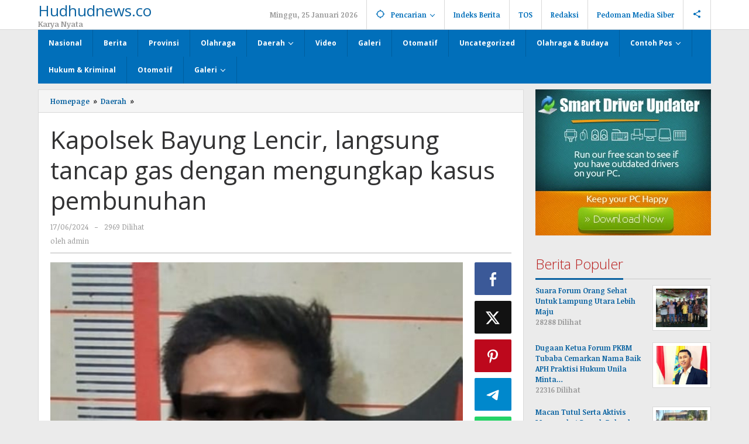

--- FILE ---
content_type: text/html; charset=UTF-8
request_url: https://hudhudnews.co/2024/06/kapolsek-bayung-lencir-langsung-tancap-gas-dengan-mengungkap-kasus-pembunuhan/
body_size: 19133
content:
<!DOCTYPE html>
<html lang="id">
<head itemscope="itemscope" itemtype="https://schema.org/WebSite">
<meta charset="UTF-8">
<meta name="viewport" content="width=device-width, initial-scale=1">
<link rel="profile" href="https://gmpg.org/xfn/11">

<script type="text/javascript">
/* <![CDATA[ */
(()=>{var e={};e.g=function(){if("object"==typeof globalThis)return globalThis;try{return this||new Function("return this")()}catch(e){if("object"==typeof window)return window}}(),function({ampUrl:n,isCustomizePreview:t,isAmpDevMode:r,noampQueryVarName:o,noampQueryVarValue:s,disabledStorageKey:i,mobileUserAgents:a,regexRegex:c}){if("undefined"==typeof sessionStorage)return;const d=new RegExp(c);if(!a.some((e=>{const n=e.match(d);return!(!n||!new RegExp(n[1],n[2]).test(navigator.userAgent))||navigator.userAgent.includes(e)})))return;e.g.addEventListener("DOMContentLoaded",(()=>{const e=document.getElementById("amp-mobile-version-switcher");if(!e)return;e.hidden=!1;const n=e.querySelector("a[href]");n&&n.addEventListener("click",(()=>{sessionStorage.removeItem(i)}))}));const g=r&&["paired-browsing-non-amp","paired-browsing-amp"].includes(window.name);if(sessionStorage.getItem(i)||t||g)return;const u=new URL(location.href),m=new URL(n);m.hash=u.hash,u.searchParams.has(o)&&s===u.searchParams.get(o)?sessionStorage.setItem(i,"1"):m.href!==u.href&&(window.stop(),location.replace(m.href))}({"ampUrl":"https:\/\/hudhudnews.co\/2024\/06\/kapolsek-bayung-lencir-langsung-tancap-gas-dengan-mengungkap-kasus-pembunuhan\/?amp=1","noampQueryVarName":"noamp","noampQueryVarValue":"mobile","disabledStorageKey":"amp_mobile_redirect_disabled","mobileUserAgents":["Mobile","Android","Silk\/","Kindle","BlackBerry","Opera Mini","Opera Mobi"],"regexRegex":"^\\\/((?:.|\\n)+)\\\/([i]*)$","isCustomizePreview":false,"isAmpDevMode":false})})();
/* ]]> */
</script>
<meta name='robots' content='index, follow, max-image-preview:large, max-snippet:-1, max-video-preview:-1' />
	<style>img:is([sizes="auto" i], [sizes^="auto," i]) { contain-intrinsic-size: 3000px 1500px }</style>
	
	<!-- This site is optimized with the Yoast SEO plugin v25.3.1 - https://yoast.com/wordpress/plugins/seo/ -->
	<title>Kapolsek Bayung Lencir, langsung tancap gas dengan mengungkap kasus pembunuhan - Hudhudnews.co</title>
	<link rel="canonical" href="https://hudhudnews.co/2024/06/kapolsek-bayung-lencir-langsung-tancap-gas-dengan-mengungkap-kasus-pembunuhan/" />
	<meta property="og:locale" content="id_ID" />
	<meta property="og:type" content="article" />
	<meta property="og:title" content="Kapolsek Bayung Lencir, langsung tancap gas dengan mengungkap kasus pembunuhan - Hudhudnews.co" />
	<meta property="og:description" content="Hudhudnews.coTersangka AA (26) warga Bayung Lencir ditangkap saat bersembunyi dikebun belakang rumah neneknya di Srimaju Bayung Lencir pada hari Minggu (16/06/2024) sekira" />
	<meta property="og:url" content="https://hudhudnews.co/2024/06/kapolsek-bayung-lencir-langsung-tancap-gas-dengan-mengungkap-kasus-pembunuhan/" />
	<meta property="og:site_name" content="Hudhudnews.co" />
	<meta property="article:published_time" content="2024-06-17T16:18:46+00:00" />
	<meta property="og:image" content="https://hudhudnews.co/wp-content/uploads/2024/06/Screenshot_2024-06-17-23-27-56-07.jpg" />
	<meta property="og:image:width" content="720" />
	<meta property="og:image:height" content="914" />
	<meta property="og:image:type" content="image/jpeg" />
	<meta name="author" content="admin" />
	<meta name="twitter:card" content="summary_large_image" />
	<meta name="twitter:label1" content="Ditulis oleh" />
	<meta name="twitter:data1" content="admin" />
	<meta name="twitter:label2" content="Estimasi waktu membaca" />
	<meta name="twitter:data2" content="2 menit" />
	<script type="application/ld+json" class="yoast-schema-graph">{"@context":"https://schema.org","@graph":[{"@type":"Article","@id":"https://hudhudnews.co/2024/06/kapolsek-bayung-lencir-langsung-tancap-gas-dengan-mengungkap-kasus-pembunuhan/#article","isPartOf":{"@id":"https://hudhudnews.co/2024/06/kapolsek-bayung-lencir-langsung-tancap-gas-dengan-mengungkap-kasus-pembunuhan/"},"author":{"name":"admin","@id":"https://hudhudnews.co/#/schema/person/aabe7ade7113c266b7a8bfb187d17c80"},"headline":"Kapolsek Bayung Lencir, langsung tancap gas dengan mengungkap kasus pembunuhan","datePublished":"2024-06-17T16:18:46+00:00","mainEntityOfPage":{"@id":"https://hudhudnews.co/2024/06/kapolsek-bayung-lencir-langsung-tancap-gas-dengan-mengungkap-kasus-pembunuhan/"},"wordCount":237,"commentCount":0,"publisher":{"@id":"https://hudhudnews.co/#organization"},"image":{"@id":"https://hudhudnews.co/2024/06/kapolsek-bayung-lencir-langsung-tancap-gas-dengan-mengungkap-kasus-pembunuhan/#primaryimage"},"thumbnailUrl":"https://hudhudnews.co/wp-content/uploads/2024/06/Screenshot_2024-06-17-23-27-56-07.jpg","articleSection":["Daerah"],"inLanguage":"id","potentialAction":[{"@type":"CommentAction","name":"Comment","target":["https://hudhudnews.co/2024/06/kapolsek-bayung-lencir-langsung-tancap-gas-dengan-mengungkap-kasus-pembunuhan/#respond"]}]},{"@type":"WebPage","@id":"https://hudhudnews.co/2024/06/kapolsek-bayung-lencir-langsung-tancap-gas-dengan-mengungkap-kasus-pembunuhan/","url":"https://hudhudnews.co/2024/06/kapolsek-bayung-lencir-langsung-tancap-gas-dengan-mengungkap-kasus-pembunuhan/","name":"Kapolsek Bayung Lencir, langsung tancap gas dengan mengungkap kasus pembunuhan - Hudhudnews.co","isPartOf":{"@id":"https://hudhudnews.co/#website"},"primaryImageOfPage":{"@id":"https://hudhudnews.co/2024/06/kapolsek-bayung-lencir-langsung-tancap-gas-dengan-mengungkap-kasus-pembunuhan/#primaryimage"},"image":{"@id":"https://hudhudnews.co/2024/06/kapolsek-bayung-lencir-langsung-tancap-gas-dengan-mengungkap-kasus-pembunuhan/#primaryimage"},"thumbnailUrl":"https://hudhudnews.co/wp-content/uploads/2024/06/Screenshot_2024-06-17-23-27-56-07.jpg","datePublished":"2024-06-17T16:18:46+00:00","breadcrumb":{"@id":"https://hudhudnews.co/2024/06/kapolsek-bayung-lencir-langsung-tancap-gas-dengan-mengungkap-kasus-pembunuhan/#breadcrumb"},"inLanguage":"id","potentialAction":[{"@type":"ReadAction","target":["https://hudhudnews.co/2024/06/kapolsek-bayung-lencir-langsung-tancap-gas-dengan-mengungkap-kasus-pembunuhan/"]}]},{"@type":"ImageObject","inLanguage":"id","@id":"https://hudhudnews.co/2024/06/kapolsek-bayung-lencir-langsung-tancap-gas-dengan-mengungkap-kasus-pembunuhan/#primaryimage","url":"https://hudhudnews.co/wp-content/uploads/2024/06/Screenshot_2024-06-17-23-27-56-07.jpg","contentUrl":"https://hudhudnews.co/wp-content/uploads/2024/06/Screenshot_2024-06-17-23-27-56-07.jpg","width":720,"height":914},{"@type":"BreadcrumbList","@id":"https://hudhudnews.co/2024/06/kapolsek-bayung-lencir-langsung-tancap-gas-dengan-mengungkap-kasus-pembunuhan/#breadcrumb","itemListElement":[{"@type":"ListItem","position":1,"name":"Beranda","item":"https://hudhudnews.co/"},{"@type":"ListItem","position":2,"name":"Kapolsek Bayung Lencir, langsung tancap gas dengan mengungkap kasus pembunuhan"}]},{"@type":"WebSite","@id":"https://hudhudnews.co/#website","url":"https://hudhudnews.co/","name":"Hudhudnews.co","description":"Karya Nyata","publisher":{"@id":"https://hudhudnews.co/#organization"},"potentialAction":[{"@type":"SearchAction","target":{"@type":"EntryPoint","urlTemplate":"https://hudhudnews.co/?s={search_term_string}"},"query-input":{"@type":"PropertyValueSpecification","valueRequired":true,"valueName":"search_term_string"}}],"inLanguage":"id"},{"@type":"Organization","@id":"https://hudhudnews.co/#organization","name":"Hudhudnews.co","url":"https://hudhudnews.co/","logo":{"@type":"ImageObject","inLanguage":"id","@id":"https://hudhudnews.co/#/schema/logo/image/","url":"https://hudhudnews.co/wp-content/uploads/2023/02/HUD-kecil-atas.png","contentUrl":"https://hudhudnews.co/wp-content/uploads/2023/02/HUD-kecil-atas.png","width":400,"height":81,"caption":"Hudhudnews.co"},"image":{"@id":"https://hudhudnews.co/#/schema/logo/image/"}},{"@type":"Person","@id":"https://hudhudnews.co/#/schema/person/aabe7ade7113c266b7a8bfb187d17c80","name":"admin","image":{"@type":"ImageObject","inLanguage":"id","@id":"https://hudhudnews.co/#/schema/person/image/","url":"https://secure.gravatar.com/avatar/ed60869e0b8ef78232c5ff0910ee087eff96d8eb8eaaf6099230deb2bd82db76?s=96&d=mm&r=g","contentUrl":"https://secure.gravatar.com/avatar/ed60869e0b8ef78232c5ff0910ee087eff96d8eb8eaaf6099230deb2bd82db76?s=96&d=mm&r=g","caption":"admin"},"sameAs":["http://hudhudnews.co"],"url":"https://hudhudnews.co/author/admin/"}]}</script>
	<!-- / Yoast SEO plugin. -->


<link rel='dns-prefetch' href='//fonts.googleapis.com' />
<link rel="alternate" type="application/rss+xml" title="Hudhudnews.co &raquo; Feed" href="https://hudhudnews.co/feed/" />
<link rel="alternate" type="application/rss+xml" title="Hudhudnews.co &raquo; Umpan Komentar" href="https://hudhudnews.co/comments/feed/" />
<link rel="alternate" type="application/rss+xml" title="Hudhudnews.co &raquo; Kapolsek Bayung Lencir, langsung tancap gas dengan mengungkap kasus pembunuhan Umpan Komentar" href="https://hudhudnews.co/2024/06/kapolsek-bayung-lencir-langsung-tancap-gas-dengan-mengungkap-kasus-pembunuhan/feed/" />
<script type="text/javascript">
/* <![CDATA[ */
window._wpemojiSettings = {"baseUrl":"https:\/\/s.w.org\/images\/core\/emoji\/16.0.1\/72x72\/","ext":".png","svgUrl":"https:\/\/s.w.org\/images\/core\/emoji\/16.0.1\/svg\/","svgExt":".svg","source":{"concatemoji":"https:\/\/hudhudnews.co\/wp-includes\/js\/wp-emoji-release.min.js?ver=6.8.3"}};
/*! This file is auto-generated */
!function(s,n){var o,i,e;function c(e){try{var t={supportTests:e,timestamp:(new Date).valueOf()};sessionStorage.setItem(o,JSON.stringify(t))}catch(e){}}function p(e,t,n){e.clearRect(0,0,e.canvas.width,e.canvas.height),e.fillText(t,0,0);var t=new Uint32Array(e.getImageData(0,0,e.canvas.width,e.canvas.height).data),a=(e.clearRect(0,0,e.canvas.width,e.canvas.height),e.fillText(n,0,0),new Uint32Array(e.getImageData(0,0,e.canvas.width,e.canvas.height).data));return t.every(function(e,t){return e===a[t]})}function u(e,t){e.clearRect(0,0,e.canvas.width,e.canvas.height),e.fillText(t,0,0);for(var n=e.getImageData(16,16,1,1),a=0;a<n.data.length;a++)if(0!==n.data[a])return!1;return!0}function f(e,t,n,a){switch(t){case"flag":return n(e,"\ud83c\udff3\ufe0f\u200d\u26a7\ufe0f","\ud83c\udff3\ufe0f\u200b\u26a7\ufe0f")?!1:!n(e,"\ud83c\udde8\ud83c\uddf6","\ud83c\udde8\u200b\ud83c\uddf6")&&!n(e,"\ud83c\udff4\udb40\udc67\udb40\udc62\udb40\udc65\udb40\udc6e\udb40\udc67\udb40\udc7f","\ud83c\udff4\u200b\udb40\udc67\u200b\udb40\udc62\u200b\udb40\udc65\u200b\udb40\udc6e\u200b\udb40\udc67\u200b\udb40\udc7f");case"emoji":return!a(e,"\ud83e\udedf")}return!1}function g(e,t,n,a){var r="undefined"!=typeof WorkerGlobalScope&&self instanceof WorkerGlobalScope?new OffscreenCanvas(300,150):s.createElement("canvas"),o=r.getContext("2d",{willReadFrequently:!0}),i=(o.textBaseline="top",o.font="600 32px Arial",{});return e.forEach(function(e){i[e]=t(o,e,n,a)}),i}function t(e){var t=s.createElement("script");t.src=e,t.defer=!0,s.head.appendChild(t)}"undefined"!=typeof Promise&&(o="wpEmojiSettingsSupports",i=["flag","emoji"],n.supports={everything:!0,everythingExceptFlag:!0},e=new Promise(function(e){s.addEventListener("DOMContentLoaded",e,{once:!0})}),new Promise(function(t){var n=function(){try{var e=JSON.parse(sessionStorage.getItem(o));if("object"==typeof e&&"number"==typeof e.timestamp&&(new Date).valueOf()<e.timestamp+604800&&"object"==typeof e.supportTests)return e.supportTests}catch(e){}return null}();if(!n){if("undefined"!=typeof Worker&&"undefined"!=typeof OffscreenCanvas&&"undefined"!=typeof URL&&URL.createObjectURL&&"undefined"!=typeof Blob)try{var e="postMessage("+g.toString()+"("+[JSON.stringify(i),f.toString(),p.toString(),u.toString()].join(",")+"));",a=new Blob([e],{type:"text/javascript"}),r=new Worker(URL.createObjectURL(a),{name:"wpTestEmojiSupports"});return void(r.onmessage=function(e){c(n=e.data),r.terminate(),t(n)})}catch(e){}c(n=g(i,f,p,u))}t(n)}).then(function(e){for(var t in e)n.supports[t]=e[t],n.supports.everything=n.supports.everything&&n.supports[t],"flag"!==t&&(n.supports.everythingExceptFlag=n.supports.everythingExceptFlag&&n.supports[t]);n.supports.everythingExceptFlag=n.supports.everythingExceptFlag&&!n.supports.flag,n.DOMReady=!1,n.readyCallback=function(){n.DOMReady=!0}}).then(function(){return e}).then(function(){var e;n.supports.everything||(n.readyCallback(),(e=n.source||{}).concatemoji?t(e.concatemoji):e.wpemoji&&e.twemoji&&(t(e.twemoji),t(e.wpemoji)))}))}((window,document),window._wpemojiSettings);
/* ]]> */
</script>
<link rel='stylesheet' id='dashicons-css' href='https://hudhudnews.co/wp-includes/css/dashicons.min.css?ver=6.8.3' type='text/css' media='all' />
<link rel='stylesheet' id='post-views-counter-frontend-css' href='https://hudhudnews.co/wp-content/plugins/post-views-counter/css/frontend.min.css?ver=1.5.5' type='text/css' media='all' />
<style id='wp-emoji-styles-inline-css' type='text/css'>

	img.wp-smiley, img.emoji {
		display: inline !important;
		border: none !important;
		box-shadow: none !important;
		height: 1em !important;
		width: 1em !important;
		margin: 0 0.07em !important;
		vertical-align: -0.1em !important;
		background: none !important;
		padding: 0 !important;
	}
</style>
<link rel='stylesheet' id='majalahpro-core-css' href='https://hudhudnews.co/wp-content/plugins/majalahpro-core/css/majalahpro-core.css?ver=1.2.9' type='text/css' media='all' />
<link crossorigin="anonymous" rel='stylesheet' id='majalahpro-fonts-css' href='https://fonts.googleapis.com/css?family=Open+Sans%3Aregular%2Citalic%2C700%2C300%7CNoticia+Text%3Aregular%2Citalic%2C700%26subset%3Dlatin%2C&#038;ver=1.3.1' type='text/css' media='all' />
<link rel='stylesheet' id='majalahpro-style-css' href='https://hudhudnews.co/wp-content/themes/majalahpro/style.css?ver=1.3.1' type='text/css' media='all' />
<style id='majalahpro-style-inline-css' type='text/css'>
body{color:#323233;font-family:"Noticia Text",arial,sans-serif;}kbd,a.button,button,.button,button.button,input[type="button"],input[type="reset"],input[type="submit"],#infinite-handle span,ol.comment-list li div.reply .comment-reply-link,#cancel-comment-reply-link,.tagcloud a,.tagcloud ul,ul.page-numbers li span.page-numbers,.prevnextpost-links a .prevnextpost,.page-links .page-link-number,.sidr,#navigationamp,.firstpage-title,.gmr-ajax-tab > li > a.js-tabs__title-active,.gmr-ajax-tab > li > a.js-tabs__title-active:focus,.gmr-ajax-tab > li > a.js-tabs__title-active:hover,#secondary-slider .splide__slide.is-active{background-color:#0b63a1;}#primary-menu .sub-menu-search,#primary-menu .sub-menu,#primary-menu .children,.gmr-ajax-loader{border-bottom-color:#0b63a1;}blockquote,a.button,button,.button,button.button,input[type="button"],input[type="reset"],input[type="submit"],.gmr-theme div.sharedaddy h3.sd-title:before,.bypostauthor > .comment-body,ol.comment-list li .comment-meta:after,.widget-title span{border-color:#0b63a1;}.gmr-meta-topic a,h3.widget-title,h3.related-title,.gmr-owl-carousel .gmr-slide-topic a,.gmr-module-slide-topic a{color:#b9201f;}#secondary-slider{border-top-color:#b9201f;}.gmr-owl-carousel .gmr-slide-topic a,.gmr-firstbox-content{border-color:#b9201f;}a{color:#0b63a1;}.gmr-secondmenu #primary-menu > li.page_item_has_children > a:after,.gmr-secondmenu #primary-menu > li.menu-item-has-children > a:after,.gmr-secondmenu #primary-menu .sub-menu-search > li.page_item_has_children > a:after,.gmr-secondmenu #primary-menu .sub-menu-search > li.menu-item-has-children > a:after,.gmr-secondmenu #primary-menu .sub-menu > li.page_item_has_children > a:after,.gmr-secondmenu #primary-menu .sub-menu > li.menu-item-has-children > a:after,.gmr-secondmenu #primary-menu .children > li.page_item_has_children > a:after,.gmr-secondmenu #primary-menu .children > li.menu-item-has-children > a:after{border-color:#0b63a1;}a:hover,a:focus,a:active{color:#0b63a1;}.gmr-topnavmenu #primary-menu > li.page_item_has_children:hover > a:after,.gmr-topnavmenu #primary-menu > li.menu-item-has-children:hover > a:after{border-color:#0b63a1;}.site-title a{color:#0b63a1;}.site-description{color:#999999;}.gmr-logo{margin-top:3px;}.gmr-menuwrap,.gmr-sticky .top-header.sticky-menu,.gmr-mainmenu #primary-menu .sub-menu,.gmr-mainmenu #primary-menu .children{background-color:#016fba;}#gmr-responsive-menu,.gmr-mainmenu #primary-menu > li > a{color:#ffffff;}.gmr-mainmenu #primary-menu > li.menu-border > a span,.gmr-mainmenu #primary-menu > li.page_item_has_children > a:after,.gmr-mainmenu #primary-menu > li.menu-item-has-children > a:after,.gmr-mainmenu #primary-menu .sub-menu-search > li.page_item_has_children > a:after,.gmr-mainmenu #primary-menu .sub-menu-search > li.menu-item-has-children > a:after,.gmr-mainmenu #primary-menu .sub-menu > li.page_item_has_children > a:after,.gmr-mainmenu #primary-menu .sub-menu > li.menu-item-has-children > a:after,.gmr-mainmenu #primary-menu .children > li.page_item_has_children > a:after,.gmr-mainmenu #primary-menu .children > li.menu-item-has-children > a:after{border-color:#ffffff;}#gmr-responsive-menu:hover,.gmr-mainmenu #primary-menu > li:hover > a,.gmr-mainmenu #primary-menu .current-menu-item > a,.gmr-mainmenu #primary-menu .current-menu-ancestor > a,.gmr-mainmenu #primary-menu .current_page_item > a,.gmr-mainmenu #primary-menu .current_page_ancestor > a,.gmr-mainmenu .search-trigger .gmr-icon:hover{color:#ffffff;}.gmr-mainmenu #primary-menu > li.menu-border:hover > a span,.gmr-mainmenu #primary-menu > li.menu-border.current-menu-item > a span,.gmr-mainmenu #primary-menu > li.menu-border.current-menu-ancestor > a span,.gmr-mainmenu #primary-menu > li.menu-border.current_page_item > a span,.gmr-mainmenu #primary-menu > li.menu-border.current_page_ancestor > a span,.gmr-mainmenu #primary-menu > li.page_item_has_children:hover > a:after,.gmr-mainmenu #primary-menu > li.menu-item-has-children:hover > a:after{border-color:#ffffff;}.gmr-mainmenu #primary-menu > li:hover > a,.gmr-mainmenu #primary-menu .current-menu-item > a,.gmr-mainmenu #primary-menu .current-menu-ancestor > a,.gmr-mainmenu #primary-menu .current_page_item > a,.gmr-mainmenu #primary-menu .current_page_ancestor > a{background-color:#0b63a1;}.gmr-topnavwrap{background-color:#ffffff;}#gmr-topnavresponsive-menu svg,.gmr-topnavmenu #primary-menu > li > a,.gmr-social-icon ul > li > a,.search-trigger .gmr-icon{color:#016fba;}.gmr-topnavmenu #primary-menu > li.menu-border > a span,.gmr-topnavmenu #primary-menu > li.page_item_has_children > a:after,.gmr-topnavmenu #primary-menu > li.menu-item-has-children > a:after,.gmr-topnavmenu #primary-menu .sub-menu-search > li.page_item_has_children > a:after,.gmr-topnavmenu #primary-menu .sub-menu-search > li.menu-item-has-children > a:after,.gmr-topnavmenu #primary-menu .sub-menu > li.page_item_has_children > a:after,.gmr-topnavmenu #primary-menu .sub-menu > li.menu-item-has-children > a:after,.gmr-topnavmenu #primary-menu .children > li.page_item_has_children > a:after,.gmr-topnavmenu #primary-menu .children > li.menu-item-has-children > a:after{border-color:#016fba;}#gmr-topnavresponsive-menu:hover,.gmr-topnavmenu #primary-menu > li:hover > a,.gmr-topnavmenu #primary-menu .current-menu-item > a,.gmr-topnavmenu #primary-menu .current-menu-ancestor > a,.gmr-topnavmenu #primary-menu .current_page_item > a,.gmr-topnavmenu #primary-menu .current_page_ancestor > a,.gmr-social-icon ul > li > a:hover{color:#0b63a1;}.gmr-topnavmenu #primary-menu > li.menu-border:hover > a span,.gmr-topnavmenu #primary-menu > li.menu-border.current-menu-item > a span,.gmr-topnavmenu #primary-menu > li.menu-border.current-menu-ancestor > a span,.gmr-topnavmenu #primary-menu > li.menu-border.current_page_item > a span,.gmr-topnavmenu #primary-menu > li.menu-border.current_page_ancestor > a span,.gmr-topnavmenu #primary-menu > li.page_item_has_children:hover > a:after,.gmr-topnavmenu #primary-menu > li.menu-item-has-children:hover > a:after{border-color:#0b63a1;}.page-title,.breadcrumbs,.gmr-authorbox,.module-slide-tabs,.related-title{background-color:#f5f5f5;}.site-main,.gmr-infinite-selector.gmr-related-infinite #gmr-main-load .item-infinite .item-box,.majalahpro-core-related-post .gmr-newinfinite{background-color:#ffffff;}h1,h2,h3,h4,h5,h6,.h1,.h2,.h3,.h4,.h5,.h6,.site-title,#gmr-responsive-menu,.gmr-mainmenu #primary-menu > li > a{font-family:"Open Sans",arial,sans-serif;}body,.gmr-gallery-related ul li,.gmr-module-posts ul li{font-weight:600;font-size:12px;}.entry-content-single{font-size:14px;}h1{font-size:30px;}h2{font-size:26px;}h3{font-size:24px;}h4{font-size:22px;}h5{font-size:20px;}h6{font-size:18px;}.widget-footer{background-color:#ffffff;}.site-footer{color:#323233;}.site-footer a{color:#999;}.site-footer a:hover{color:#999;}
</style>
<style id='akismet-widget-style-inline-css' type='text/css'>

			.a-stats {
				--akismet-color-mid-green: #357b49;
				--akismet-color-white: #fff;
				--akismet-color-light-grey: #f6f7f7;

				max-width: 350px;
				width: auto;
			}

			.a-stats * {
				all: unset;
				box-sizing: border-box;
			}

			.a-stats strong {
				font-weight: 600;
			}

			.a-stats a.a-stats__link,
			.a-stats a.a-stats__link:visited,
			.a-stats a.a-stats__link:active {
				background: var(--akismet-color-mid-green);
				border: none;
				box-shadow: none;
				border-radius: 8px;
				color: var(--akismet-color-white);
				cursor: pointer;
				display: block;
				font-family: -apple-system, BlinkMacSystemFont, 'Segoe UI', 'Roboto', 'Oxygen-Sans', 'Ubuntu', 'Cantarell', 'Helvetica Neue', sans-serif;
				font-weight: 500;
				padding: 12px;
				text-align: center;
				text-decoration: none;
				transition: all 0.2s ease;
			}

			/* Extra specificity to deal with TwentyTwentyOne focus style */
			.widget .a-stats a.a-stats__link:focus {
				background: var(--akismet-color-mid-green);
				color: var(--akismet-color-white);
				text-decoration: none;
			}

			.a-stats a.a-stats__link:hover {
				filter: brightness(110%);
				box-shadow: 0 4px 12px rgba(0, 0, 0, 0.06), 0 0 2px rgba(0, 0, 0, 0.16);
			}

			.a-stats .count {
				color: var(--akismet-color-white);
				display: block;
				font-size: 1.5em;
				line-height: 1.4;
				padding: 0 13px;
				white-space: nowrap;
			}
		
</style>
<link rel="https://api.w.org/" href="https://hudhudnews.co/wp-json/" /><link rel="alternate" title="JSON" type="application/json" href="https://hudhudnews.co/wp-json/wp/v2/posts/14117" /><link rel="EditURI" type="application/rsd+xml" title="RSD" href="https://hudhudnews.co/xmlrpc.php?rsd" />
<meta name="generator" content="WordPress 6.8.3" />
<link rel='shortlink' href='https://hudhudnews.co/?p=14117' />
<link rel="alternate" title="oEmbed (JSON)" type="application/json+oembed" href="https://hudhudnews.co/wp-json/oembed/1.0/embed?url=https%3A%2F%2Fhudhudnews.co%2F2024%2F06%2Fkapolsek-bayung-lencir-langsung-tancap-gas-dengan-mengungkap-kasus-pembunuhan%2F" />
<link rel="alternate" title="oEmbed (XML)" type="text/xml+oembed" href="https://hudhudnews.co/wp-json/oembed/1.0/embed?url=https%3A%2F%2Fhudhudnews.co%2F2024%2F06%2Fkapolsek-bayung-lencir-langsung-tancap-gas-dengan-mengungkap-kasus-pembunuhan%2F&#038;format=xml" />
<link rel="alternate" type="text/html" media="only screen and (max-width: 640px)" href="https://hudhudnews.co/2024/06/kapolsek-bayung-lencir-langsung-tancap-gas-dengan-mengungkap-kasus-pembunuhan/?amp=1"><link rel="pingback" href="https://hudhudnews.co/xmlrpc.php"><noscript><style>.lazyload[data-src]{display:none !important;}</style></noscript><style>.lazyload{background-image:none !important;}.lazyload:before{background-image:none !important;}</style><link rel="amphtml" href="https://hudhudnews.co/2024/06/kapolsek-bayung-lencir-langsung-tancap-gas-dengan-mengungkap-kasus-pembunuhan/?amp=1"><style>#amp-mobile-version-switcher{left:0;position:absolute;width:100%;z-index:100}#amp-mobile-version-switcher>a{background-color:#444;border:0;color:#eaeaea;display:block;font-family:-apple-system,BlinkMacSystemFont,Segoe UI,Roboto,Oxygen-Sans,Ubuntu,Cantarell,Helvetica Neue,sans-serif;font-size:16px;font-weight:600;padding:15px 0;text-align:center;-webkit-text-decoration:none;text-decoration:none}#amp-mobile-version-switcher>a:active,#amp-mobile-version-switcher>a:focus,#amp-mobile-version-switcher>a:hover{-webkit-text-decoration:underline;text-decoration:underline}</style></head>

<body class="wp-singular post-template-default single single-post postid-14117 single-format-standard wp-custom-logo wp-theme-majalahpro gmr-theme idtheme kentooz gmr-sticky" itemscope="itemscope" itemtype="https://schema.org/WebPage">
<a class="skip-link screen-reader-text" href="#main">Lewati ke konten</a>

<div class="top-header-second">
	<div class="gmr-topnavwrap clearfix">
		<div class="container">
			<div class="gmr-list-table">
				<div class="gmr-table-row">
					<div class="gmr-table-cell gmr-table-logo">
						<div class="gmr-mobilelogo">
							<div class="gmr-logo"><div class="site-title" itemprop="headline"><a href="https://hudhudnews.co/" itemprop="url" title="Hudhudnews.co">Hudhudnews.co</a></div><span class="site-description" itemprop="description">Karya Nyata</span></div>						</div>
					</div>
					<div class="gmr-table-cell gmr-table-menu">
													<a id="gmr-topnavresponsive-menu" href="#menus" title="Menus" rel="nofollow"><svg xmlns="http://www.w3.org/2000/svg" xmlns:xlink="http://www.w3.org/1999/xlink" aria-hidden="true" role="img" style="vertical-align: -0.125em;" width="1em" height="1em" preserveAspectRatio="xMidYMid meet" viewBox="0 0 24 24"><path d="M3 18h18v-2H3v2zm0-5h18v-2H3v2zm0-7v2h18V6H3z" fill="currentColor"/></svg></a>
							<div class="close-topnavmenu-wrap"><a id="close-topnavmenu-button" rel="nofollow" href="#"><svg xmlns="http://www.w3.org/2000/svg" xmlns:xlink="http://www.w3.org/1999/xlink" aria-hidden="true" role="img" width="1em" height="1em" preserveAspectRatio="xMidYMid meet" viewBox="0 0 24 24"><g fill="currentColor"><path d="M12 2a10 10 0 1 0 10 10A10 10 0 0 0 12 2zm0 18a8 8 0 1 1 8-8a8 8 0 0 1-8 8z"/><path d="M14.71 9.29a1 1 0 0 0-1.42 0L12 10.59l-1.29-1.3a1 1 0 0 0-1.42 1.42l1.3 1.29l-1.3 1.29a1 1 0 0 0 0 1.42a1 1 0 0 0 1.42 0l1.29-1.3l1.29 1.3a1 1 0 0 0 1.42 0a1 1 0 0 0 0-1.42L13.41 12l1.3-1.29a1 1 0 0 0 0-1.42z"/></g></svg></a></div>
							<nav id="site-navigation" class="gmr-topnavmenu pull-right" role="navigation" itemscope="itemscope" itemtype="https://schema.org/SiteNavigationElement">
								<ul id="primary-menu" class="menu"><li class="menu-item menu-item-type-custom menu-item-object-custom menu-item-object-date"><span class="gmr-top-date" data-lang="id">&nbsp;</span></li><li class="menu-item menu-item-type-custom menu-item-object-custom menu-item-has-children gmr-search"><a href="#" title="Pencarian" rel="nofollow" itemprop="url"><svg xmlns="http://www.w3.org/2000/svg" xmlns:xlink="http://www.w3.org/1999/xlink" aria-hidden="true" role="img" style="vertical-align: -0.125em;" width="1em" height="1em" preserveAspectRatio="xMidYMid meet" viewBox="0 0 24 24"><path d="M20.94 11A8.994 8.994 0 0 0 13 3.06V1h-2v2.06A8.994 8.994 0 0 0 3.06 11H1v2h2.06A8.994 8.994 0 0 0 11 20.94V23h2v-2.06A8.994 8.994 0 0 0 20.94 13H23v-2h-2.06zM12 19c-3.87 0-7-3.13-7-7s3.13-7 7-7s7 3.13 7 7s-3.13 7-7 7z" fill="currentColor"/></svg><span itemprop="name">Pencarian</span></a><ul class="sub-menu-search"><li id="menu-item-search" class="menu-item menu-item-type-custom menu-item-object-custom menu-item-search"><form method="get" class="gmr-searchform searchform" action="https://hudhudnews.co/"><input type="text" name="s" id="s" placeholder="Pencarian" /></form></li></ul></li><li id="menu-item-74" class="menu-item menu-item-type-post_type menu-item-object-page menu-item-74"><a href="https://hudhudnews.co/indeks-berita/" itemprop="url"><span itemprop="name">Indeks Berita</span></a></li>
<li id="menu-item-14" class="menu-item menu-item-type-post_type menu-item-object-page menu-item-14"><a href="https://hudhudnews.co/terms-of-service/" itemprop="url"><span itemprop="name">TOS</span></a></li>
<li id="menu-item-101" class="menu-item menu-item-type-post_type menu-item-object-page menu-item-101"><a href="https://hudhudnews.co/redaksi/" itemprop="url"><span itemprop="name">Redaksi</span></a></li>
<li id="menu-item-103" class="menu-item menu-item-type-post_type menu-item-object-page menu-item-103"><a href="https://hudhudnews.co/pedoman-media-siber/" itemprop="url"><span itemprop="name">Pedoman Media Siber</span></a></li>

					<li class="menu-item menu-item-type-custom menu-item-object-custom gmr-social-menu">
						<a href="#" title="Social Network" rel="nofollow" class="gmr-social-mainlink" itemprop="url">
							<svg xmlns="http://www.w3.org/2000/svg" xmlns:xlink="http://www.w3.org/1999/xlink" aria-hidden="true" role="img" style="vertical-align: -0.125em;" width="1em" height="1em" preserveAspectRatio="xMidYMid meet" viewBox="0 0 24 24"><path d="M18 16.08c-.76 0-1.44.3-1.96.77L8.91 12.7c.05-.23.09-.46.09-.7s-.04-.47-.09-.7l7.05-4.11c.54.5 1.25.81 2.04.81c1.66 0 3-1.34 3-3s-1.34-3-3-3s-3 1.34-3 3c0 .24.04.47.09.7L8.04 9.81C7.5 9.31 6.79 9 6 9c-1.66 0-3 1.34-3 3s1.34 3 3 3c.79 0 1.5-.31 2.04-.81l7.12 4.16c-.05.21-.08.43-.08.65c0 1.61 1.31 2.92 2.92 2.92c1.61 0 2.92-1.31 2.92-2.92s-1.31-2.92-2.92-2.92z" fill="currentColor"/></svg>
						</a><ul class="sub-menu"><li class="menu-item menu-item-type-custom menu-item-object-custom menu-item-social-network"><a href="#" title="Facebook" class="facebook" target="_blank" rel="nofollow"><svg xmlns="http://www.w3.org/2000/svg" xmlns:xlink="http://www.w3.org/1999/xlink" aria-hidden="true" role="img" width="1em" height="1em" preserveAspectRatio="xMidYMid meet" viewBox="0 0 16 16"><g fill="currentColor"><path d="M16 8.049c0-4.446-3.582-8.05-8-8.05C3.58 0-.002 3.603-.002 8.05c0 4.017 2.926 7.347 6.75 7.951v-5.625h-2.03V8.05H6.75V6.275c0-2.017 1.195-3.131 3.022-3.131c.876 0 1.791.157 1.791.157v1.98h-1.009c-.993 0-1.303.621-1.303 1.258v1.51h2.218l-.354 2.326H9.25V16c3.824-.604 6.75-3.934 6.75-7.951z"/></g></svg>Facebook</a></li><li class="menu-item menu-item-type-custom menu-item-object-custom menu-item-social-network"><a href="#" title="Twitter" class="twitter" target="_blank" rel="nofollow"><svg xmlns="http://www.w3.org/2000/svg" aria-hidden="true" role="img" width="1em" height="1em" viewBox="0 0 24 24"><path fill="currentColor" d="M18.901 1.153h3.68l-8.04 9.19L24 22.846h-7.406l-5.8-7.584l-6.638 7.584H.474l8.6-9.83L0 1.154h7.594l5.243 6.932ZM17.61 20.644h2.039L6.486 3.24H4.298Z"></path></svg>Twitter</a></li><li class="menu-item menu-item-type-custom menu-item-object-custom menu-item-social-network"><a href="#" title="Pinterest" class="pinterest" target="_blank" rel="nofollow"><svg xmlns="http://www.w3.org/2000/svg" xmlns:xlink="http://www.w3.org/1999/xlink" aria-hidden="true" role="img" width="1em" height="1em" preserveAspectRatio="xMidYMid meet" viewBox="0 0 16 16"><g fill="currentColor"><path d="M8 0a8 8 0 0 0-2.915 15.452c-.07-.633-.134-1.606.027-2.297c.146-.625.938-3.977.938-3.977s-.239-.479-.239-1.187c0-1.113.645-1.943 1.448-1.943c.682 0 1.012.512 1.012 1.127c0 .686-.437 1.712-.663 2.663c-.188.796.4 1.446 1.185 1.446c1.422 0 2.515-1.5 2.515-3.664c0-1.915-1.377-3.254-3.342-3.254c-2.276 0-3.612 1.707-3.612 3.471c0 .688.265 1.425.595 1.826a.24.24 0 0 1 .056.23c-.061.252-.196.796-.222.907c-.035.146-.116.177-.268.107c-1-.465-1.624-1.926-1.624-3.1c0-2.523 1.834-4.84 5.286-4.84c2.775 0 4.932 1.977 4.932 4.62c0 2.757-1.739 4.976-4.151 4.976c-.811 0-1.573-.421-1.834-.919l-.498 1.902c-.181.695-.669 1.566-.995 2.097A8 8 0 1 0 8 0z"/></g></svg>Pinterest</a></li><li class="menu-item menu-item-type-custom menu-item-object-custom menu-item-social-network"><a href="https://hudhudnews.co/feed/" title="RSS" class="rss" target="_blank" rel="nofollow"><svg xmlns="http://www.w3.org/2000/svg" xmlns:xlink="http://www.w3.org/1999/xlink" aria-hidden="true" role="img" width="1em" height="1em" preserveAspectRatio="xMidYMid meet" viewBox="0 0 20 20"><path d="M14.92 18H18C18 9.32 10.82 2.25 2 2.25v3.02c7.12 0 12.92 5.71 12.92 12.73zm-5.44 0h3.08C12.56 12.27 7.82 7.6 2 7.6v3.02c2 0 3.87.77 5.29 2.16A7.292 7.292 0 0 1 9.48 18zm-5.35-.02c1.17 0 2.13-.93 2.13-2.09c0-1.15-.96-2.09-2.13-2.09c-1.18 0-2.13.94-2.13 2.09c0 1.16.95 2.09 2.13 2.09z" fill="currentColor"/></svg>RSS</a></li></ul></li></ul>							</nav><!-- #site-navigation -->
											</div>
				</div>
			</div>
					</div>
	</div>
</div>


	<header id="masthead" class="site-header" role="banner" itemscope="itemscope" itemtype="https://schema.org/WPHeader">
		<div class="top-header">
			<div class="container">
				<div class="gmr-menuwrap clearfix">
					<nav id="site-navigation" class="gmr-mainmenu" role="navigation" itemscope="itemscope" itemtype="https://schema.org/SiteNavigationElement">
						<ul id="primary-menu" class="menu"><li id="menu-item-9382" class="menu-item menu-item-type-taxonomy menu-item-object-category menu-item-9382"><a href="https://hudhudnews.co/category/nasional/" itemprop="url"><span itemprop="name">Nasional</span></a></li>
<li id="menu-item-16" class="menu-item menu-item-type-taxonomy menu-item-object-category menu-item-16"><a href="https://hudhudnews.co/category/berita/" itemprop="url"><span itemprop="name">Berita</span></a></li>
<li id="menu-item-9390" class="menu-item menu-item-type-taxonomy menu-item-object-category menu-item-9390"><a href="https://hudhudnews.co/category/provinsi/" itemprop="url"><span itemprop="name">Provinsi</span></a></li>
<li id="menu-item-37" class="menu-item menu-item-type-taxonomy menu-item-object-category menu-item-37"><a href="https://hudhudnews.co/category/olahraga/" itemprop="url"><span itemprop="name">Olahraga</span></a></li>
<li id="menu-item-9381" class="menu-item menu-item-type-taxonomy menu-item-object-category current-post-ancestor current-menu-parent current-post-parent menu-item-has-children menu-item-9381"><a href="https://hudhudnews.co/category/daerah/" itemprop="url"><span itemprop="name">Daerah</span></a>
<ul class="sub-menu">
	<li id="menu-item-9383" class="menu-item menu-item-type-taxonomy menu-item-object-category menu-item-9383"><a href="https://hudhudnews.co/category/way-kanan/" itemprop="url"><span itemprop="name">Way Kanan</span></a></li>
	<li id="menu-item-9384" class="menu-item menu-item-type-taxonomy menu-item-object-category menu-item-9384"><a href="https://hudhudnews.co/category/lampung-utara/" itemprop="url"><span itemprop="name">Lampung Utara</span></a></li>
	<li id="menu-item-9389" class="menu-item menu-item-type-taxonomy menu-item-object-category menu-item-9389"><a href="https://hudhudnews.co/category/tubaba/" itemprop="url"><span itemprop="name">Tubaba</span></a></li>
</ul>
</li>
<li id="menu-item-38" class="menu-item menu-item-type-taxonomy menu-item-object-category menu-item-38"><a href="https://hudhudnews.co/category/video/" itemprop="url"><span itemprop="name">Video</span></a></li>
<li id="menu-item-45" class="menu-item menu-item-type-taxonomy menu-item-object-category menu-item-45"><a href="https://hudhudnews.co/category/galeri/" itemprop="url"><span itemprop="name">Galeri</span></a></li>
<li id="menu-item-69" class="menu-item menu-item-type-taxonomy menu-item-object-category menu-item-69"><a href="https://hudhudnews.co/category/otomatif/" itemprop="url"><span itemprop="name">Otomatif</span></a></li>
<li id="menu-item-39" class="menu-item menu-item-type-taxonomy menu-item-object-category menu-item-39"><a href="https://hudhudnews.co/category/uncategorized/" itemprop="url"><span itemprop="name">Uncategorized</span></a></li>
<li id="menu-item-9385" class="menu-item menu-item-type-taxonomy menu-item-object-category menu-item-9385"><a href="https://hudhudnews.co/category/olahraga-budaya/" itemprop="url"><span itemprop="name">Olahraga &amp; Budaya</span></a></li>
<li id="menu-item-76" class="menu-item menu-item-type-custom menu-item-object-custom menu-item-has-children menu-item-76"><a href="#" itemprop="url"><span itemprop="name">Contoh Pos</span></a>
<ul class="sub-menu">
	<li id="menu-item-16631" class="menu-item menu-item-type-post_type menu-item-object-post menu-item-16631"><a href="https://hudhudnews.co/2017/09/harga-rp189-jutaan-mitsubishi-expander-mirip-pajero-sport/" itemprop="url"><span itemprop="name">Galeri Pos</span></a></li>
	<li id="menu-item-78" class="menu-item menu-item-type-post_type menu-item-object-post menu-item-78"><a href="https://hudhudnews.co/2017/09/baru-meluncur-di-ri-mobil-mahal-ini-langsung-ludes-terjual/" itemprop="url"><span itemprop="name">Video Pos</span></a></li>
	<li id="menu-item-79" class="menu-item menu-item-type-post_type menu-item-object-post menu-item-79"><a href="https://hudhudnews.co/2017/09/massa-kembali-gelar-aksi-bela-rohingya-di-kedubes-myanmar/" itemprop="url"><span itemprop="name">Standar Pos</span></a></li>
</ul>
</li>
<li id="menu-item-9391" class="menu-item menu-item-type-taxonomy menu-item-object-category menu-item-9391"><a href="https://hudhudnews.co/category/hukum-kriminal/" itemprop="url"><span itemprop="name">Hukum &amp; Kriminal</span></a></li>
<li id="menu-item-9386" class="menu-item menu-item-type-taxonomy menu-item-object-category menu-item-9386"><a href="https://hudhudnews.co/category/otomotif/" itemprop="url"><span itemprop="name">Otomotif</span></a></li>
<li id="menu-item-9388" class="menu-item menu-item-type-taxonomy menu-item-object-category menu-item-has-children menu-item-9388"><a href="https://hudhudnews.co/category/galeri/" itemprop="url"><span itemprop="name">Galeri</span></a>
<ul class="sub-menu">
	<li id="menu-item-9387" class="menu-item menu-item-type-taxonomy menu-item-object-category menu-item-9387"><a href="https://hudhudnews.co/category/video/" itemprop="url"><span itemprop="name">Video</span></a></li>
</ul>
</li>
</ul>					</nav><!-- #site-navigation -->
				</div>
			</div>
		</div><!-- .top-header -->
	</header><!-- #masthead -->

	
<div class="site inner-wrap" id="site-container">
	
	<div id="content" class="gmr-content">

		
		<div class="container">

			<div class="row">

<div id="primary" class="content-area col-md-content">

			<div class="breadcrumbs" itemscope itemtype="https://schema.org/BreadcrumbList">
				<div class="container">
																												<span class="first-item" itemprop="itemListElement" itemscope itemtype="https://schema.org/ListItem">
										<a itemscope itemtype="https://schema.org/WebPage" itemprop="item" itemid="https://hudhudnews.co/" href="https://hudhudnews.co/">
											<span itemprop="name">Homepage</span>
										</a>
										<span itemprop="position" content="1"></span>
									</span>
														<span class="separator">&raquo;</span>
																																<span class="0-item" itemprop="itemListElement" itemscope itemtype="https://schema.org/ListItem">
									<a itemscope itemtype="https://schema.org/WebPage" itemprop="item" itemid="https://hudhudnews.co/category/daerah/" href="https://hudhudnews.co/category/daerah/">
										<span itemprop="name">Daerah</span>
									</a>
									<span itemprop="position" content="2"></span>
								</span>
														<span class="separator">&raquo;</span>
																								<span class="last-item screen-reader-text" itemscope itemtype="https://schema.org/ListItem">
								<span itemprop="name">Kapolsek Bayung Lencir, langsung tancap gas dengan mengungkap kasus pembunuhan</span>
								<span itemprop="position" content="3"></span>
							</span>
																</div>
			</div>
			
	<main id="main" class="site-main-single" role="main">

	
<article id="post-14117" class="post-14117 post type-post status-publish format-standard has-post-thumbnail hentry category-daerah" itemscope="itemscope" itemtype="https://schema.org/CreativeWork">

	<div class="gmr-box-content site-main gmr-single">
				<header class="entry-header">
			<h1 class="entry-title" itemprop="headline">Kapolsek Bayung Lencir, langsung tancap gas dengan mengungkap kasus pembunuhan</h1>			<div class="gmr-metacontent"><span class="posted-on"><time class="entry-date published updated" itemprop="dateModified" datetime="2024-06-17T23:18:46+07:00">17/06/2024</time></span><span class="screen-reader-text">oleh <span class="entry-author vcard screen-reader-text" itemprop="author" itemscope="itemscope" itemtype="https://schema.org/person"><a class="url fn n" href="https://hudhudnews.co/author/admin/" title="Tautan ke: admin" itemprop="url"><span itemprop="name">admin</span></a></span></span><span class="meta-separator">-</span><span class="view-single">2969 Dilihat</spans></div><div class="gmr-metacontent"><span class="posted-on">oleh <span class="entry-author vcard" itemprop="author" itemscope="itemscope" itemtype="https://schema.org/person"><a class="url fn n" href="https://hudhudnews.co/author/admin/" title="Tautan ke: admin" itemprop="url"><span itemprop="name">admin</span></a></span></span></div>
		</header><!-- .entry-header -->

		<div class="row"><div class="col-md-sgl-m">					<figure class="wp-caption alignnone gmr-single-image">
						<img width="720" height="914" src="https://hudhudnews.co/wp-content/uploads/2024/06/Screenshot_2024-06-17-23-27-56-07.jpg" class="attachment-post-thumbnail size-post-thumbnail wp-post-image" alt="" decoding="async" fetchpriority="high" title="Screenshot_2024-06-17-23-27-56-07" />											</figure>
					<div class="row">
<aside id="secondary" class="widget-area col-md-sb-s-l pos-sticky" role="complementary" >
	<div id="text-5" class="widget widget_text">			<div class="textwidget"><p><img decoding="async" title="banner 160x600" src="[data-uri]" alt="banner 160x600" width="160" height="600" data-src="https://blogger.googleusercontent.com/img/b/R29vZ2xl/AVvXsEhtf3x0vn_Q5B8fZ0pzJdsbJuYODHSRBH9ZlQibeK8Ij71FN4z1GGP2-i-CyzbigYGFDWwZymPRBeBdpyqEMKpoQ0GZPzjr9fAOY43QvogaEnGMj9iCigwH13PvsPNzj84YOIj8UImHXfdSxu3cPC_nuakcVZEChZBsAn-KgdZixOPhBtBkyMS0yFQwiPw/s1600/idt-size-side-160600.jpg" class="lazyload" data-eio-rwidth="160" data-eio-rheight="600" /><noscript><img decoding="async" title="banner 160x600" src="https://blogger.googleusercontent.com/img/b/R29vZ2xl/AVvXsEhtf3x0vn_Q5B8fZ0pzJdsbJuYODHSRBH9ZlQibeK8Ij71FN4z1GGP2-i-CyzbigYGFDWwZymPRBeBdpyqEMKpoQ0GZPzjr9fAOY43QvogaEnGMj9iCigwH13PvsPNzj84YOIj8UImHXfdSxu3cPC_nuakcVZEChZBsAn-KgdZixOPhBtBkyMS0yFQwiPw/s1600/idt-size-side-160600.jpg" alt="banner 160x600" width="160" height="600" data-eio="l" /></noscript></p>
</div>
		</div></aside><!-- #secondary -->
<div class="col-md-content-s-c">
			<div class="entry-content entry-content-single" itemprop="text">
				<p>Hudhudnews.coTersangka AA (26) warga Bayung Lencir ditangkap saat bersembunyi dikebun belakang rumah neneknya di Srimaju Bayung Lencir pada hari Minggu (16/06/2024) sekira pukul 13.30 wib oleh tekab 204 unit Reskrim Polsek Bayung lencir yang dipimpin Kanit reskrim.Ipda Agus Kurniawan SH. yang selanjutnya dibawa ke Polsek Bayung Lencir untuk proses selanjutnya.</p>
<p>Peristiwa pembunuhan ini terjadi pada hari Minggu (16/06/2024) sekira pukul 06.00 wib di Kelurahan Bayung Lencir Kecamatan Bayung Lencir Kabupaten Musi Banyuasin, terhadap korban Eri Marsoni (34) warga Bayung Lencir, yang dilakukan oleh tetangganya sendiri atas nama AA (26) dengan cara ditusuk menggunakan senjata penikam (pisau) yang mengenai dada sebelah kanan korban dan meninggal dunia di tempat kejadian.</p>
<p>Kapolres Muba Akbp. Imam Safii Sik. Msi. melalui Kapolsek Bayung Lencir Iptu M. Wahyudi SH saat dikonfirmasi tribratamubanews hari Senin (17/06/2024) membenarkan adanya kejadian tersebut .</p>
<p>Sehingga terjadi peristiwa pembunuhan tersebut sesuai pengakuan daripada tersangka karena tidak senang telah dituduh melakukan pencurian oleh korban, sehingga saat itu korban dijemput tersangka dirumahnya dengan kendaraan sepeda motor, dan sekira 200 meter perjalanan dari rumah korban, tersangka langsung menusuk dada kanan korban dengan menggunakan pisau, sehingga kemudian korban meninggal dunia di tempat kejadian.</p>
<p>Usai menerima laporan dan mengumpulkan alat bukti, Alhamdulillah setelah diketahui keberadaannya, tersangka berhasil kami tangkap. Jelasnya.</p>
<p>Saat ini tersangka AA sedang dalam proses penyidikan Polsek Bayung lencir dan yang bersangkutan kami jerat dengan pasal 338 KUHP Jo pasal 351 ayat (3) KUHP yang ancaman hukumannya 15 tahun penjara. Ujar Wahyudi. (SM).</p>
<p>:kapri</p>
<div class="post-views content-post post-14117 entry-meta load-static">
				<span class="post-views-icon dashicons dashicons-chart-bar"></span> <span class="post-views-label">Post Views:</span> <span class="post-views-count">2,969</span>
			</div>			</div><!-- .entry-content -->

			<footer class="entry-footer">
				<div class="gmr-metacontent"><span class="posted-on">oleh <span class="entry-author vcard" itemprop="author" itemscope="itemscope" itemtype="https://schema.org/person"><a class="url fn n" href="https://hudhudnews.co/author/admin/" title="Tautan ke: admin" itemprop="url"><span itemprop="name">admin</span></a></span></span></div><ul class="footer-social-icon"><li class="social-text">Ikuti Kami Pada</li><li><a href="#" title="Facebook" class="facebook" target="_blank" rel="nofollow"><svg xmlns="http://www.w3.org/2000/svg" xmlns:xlink="http://www.w3.org/1999/xlink" aria-hidden="true" role="img" width="1em" height="1em" preserveAspectRatio="xMidYMid meet" viewBox="0 0 16 16"><g fill="currentColor"><path d="M16 8.049c0-4.446-3.582-8.05-8-8.05C3.58 0-.002 3.603-.002 8.05c0 4.017 2.926 7.347 6.75 7.951v-5.625h-2.03V8.05H6.75V6.275c0-2.017 1.195-3.131 3.022-3.131c.876 0 1.791.157 1.791.157v1.98h-1.009c-.993 0-1.303.621-1.303 1.258v1.51h2.218l-.354 2.326H9.25V16c3.824-.604 6.75-3.934 6.75-7.951z"/></g></svg></a></li><li><a href="#" title="Twitter" class="twitter" target="_blank" rel="nofollow"><svg xmlns="http://www.w3.org/2000/svg" aria-hidden="true" role="img" width="1em" height="1em" viewBox="0 0 24 24"><path fill="currentColor" d="M18.901 1.153h3.68l-8.04 9.19L24 22.846h-7.406l-5.8-7.584l-6.638 7.584H.474l8.6-9.83L0 1.154h7.594l5.243 6.932ZM17.61 20.644h2.039L6.486 3.24H4.298Z"></path></svg></a></li><li><a href="#" title="Pinterest" class="pinterest" target="_blank" rel="nofollow"><svg xmlns="http://www.w3.org/2000/svg" xmlns:xlink="http://www.w3.org/1999/xlink" aria-hidden="true" role="img" width="1em" height="1em" preserveAspectRatio="xMidYMid meet" viewBox="0 0 16 16"><g fill="currentColor"><path d="M8 0a8 8 0 0 0-2.915 15.452c-.07-.633-.134-1.606.027-2.297c.146-.625.938-3.977.938-3.977s-.239-.479-.239-1.187c0-1.113.645-1.943 1.448-1.943c.682 0 1.012.512 1.012 1.127c0 .686-.437 1.712-.663 2.663c-.188.796.4 1.446 1.185 1.446c1.422 0 2.515-1.5 2.515-3.664c0-1.915-1.377-3.254-3.342-3.254c-2.276 0-3.612 1.707-3.612 3.471c0 .688.265 1.425.595 1.826a.24.24 0 0 1 .056.23c-.061.252-.196.796-.222.907c-.035.146-.116.177-.268.107c-1-.465-1.624-1.926-1.624-3.1c0-2.523 1.834-4.84 5.286-4.84c2.775 0 4.932 1.977 4.932 4.62c0 2.757-1.739 4.976-4.151 4.976c-.811 0-1.573-.421-1.834-.919l-.498 1.902c-.181.695-.669 1.566-.995 2.097A8 8 0 1 0 8 0z"/></g></svg></a></li><li><a href="https://hudhudnews.co/feed/" title="RSS" class="rss" target="_blank" rel="nofollow"><svg xmlns="http://www.w3.org/2000/svg" xmlns:xlink="http://www.w3.org/1999/xlink" aria-hidden="true" role="img" width="1em" height="1em" preserveAspectRatio="xMidYMid meet" viewBox="0 0 20 20"><path d="M14.92 18H18C18 9.32 10.82 2.25 2 2.25v3.02c7.12 0 12.92 5.71 12.92 12.73zm-5.44 0h3.08C12.56 12.27 7.82 7.6 2 7.6v3.02c2 0 3.87.77 5.29 2.16A7.292 7.292 0 0 1 9.48 18zm-5.35-.02c1.17 0 2.13-.93 2.13-2.09c0-1.15-.96-2.09-2.13-2.09c-1.18 0-2.13.94-2.13 2.09c0 1.16.95 2.09 2.13 2.09z" fill="currentColor"/></svg></a></li></ul>
	<nav class="navigation post-navigation" aria-label="Pos">
		<h2 class="screen-reader-text">Navigasi pos</h2>
		<div class="nav-links"><div class="nav-previous"><a href="https://hudhudnews.co/2024/06/polres-lampung-utara-gelar-sholat-idul-adha-1445-h-dilanjutkan-penyembelihan-hewan-kurban/" rel="prev"><span>Pos sebelumnya</span> Polres Lampung Utara gelar Sholat Idul Adha 1445 H Dilanjutkan Penyembelihan Hewan Kurban</a></div><div class="nav-next"><a href="https://hudhudnews.co/2024/06/ikapa-lampung-utara-potong-3-ekor-sapi-qurban-idul-adha-10-dhuljah-1445-2024/" rel="next"><span>Pos berikutnya</span> IKAPA Lampung Utara Potong 3 Ekor Sapi Qurban Idul Adha 10 Dhuljah 1445  2024</a></div></div>
	</nav>			</footer><!-- .entry-footer -->

			</div>
				</div></div><div class="col-md-sgl-r pos-sticky"><div class="gmr-social-share"><ul class="gmr-socialicon-share"><li class="facebook"><a href="https://www.facebook.com/sharer/sharer.php?u=https%3A%2F%2Fhudhudnews.co%2F2024%2F06%2Fkapolsek-bayung-lencir-langsung-tancap-gas-dengan-mengungkap-kasus-pembunuhan%2F" class="gmr-share-facebook" rel="nofollow" title="Sebar ini"><svg xmlns="http://www.w3.org/2000/svg" xmlns:xlink="http://www.w3.org/1999/xlink" aria-hidden="true" role="img" width="0.49em" height="1em" preserveAspectRatio="xMidYMid meet" viewBox="0 0 486.037 1000"><path d="M124.074 1000V530.771H0V361.826h124.074V217.525C124.074 104.132 197.365 0 366.243 0C434.619 0 485.18 6.555 485.18 6.555l-3.984 157.766s-51.564-.502-107.833-.502c-60.9 0-70.657 28.065-70.657 74.646v123.361h183.331l-7.977 168.945H302.706V1000H124.074" fill="currentColor"/></svg></a></li><li class="twitter"><a href="https://twitter.com/intent/tweet?url=https%3A%2F%2Fhudhudnews.co%2F2024%2F06%2Fkapolsek-bayung-lencir-langsung-tancap-gas-dengan-mengungkap-kasus-pembunuhan%2F&amp;text=Kapolsek%20Bayung%20Lencir%2C%20langsung%20tancap%20gas%20dengan%20mengungkap%20kasus%20pembunuhan" class="gmr-share-twitter" rel="nofollow" title="Tweet ini"><svg xmlns="http://www.w3.org/2000/svg" aria-hidden="true" role="img" width="1em" height="1em" viewBox="0 0 24 24"><path fill="currentColor" d="M18.901 1.153h3.68l-8.04 9.19L24 22.846h-7.406l-5.8-7.584l-6.638 7.584H.474l8.6-9.83L0 1.154h7.594l5.243 6.932ZM17.61 20.644h2.039L6.486 3.24H4.298Z"></path></svg></a></li><li class="pinterest"><a href="https://pinterest.com/pin/create/button/?url=https%3A%2F%2Fhudhudnews.co%2F2024%2F06%2Fkapolsek-bayung-lencir-langsung-tancap-gas-dengan-mengungkap-kasus-pembunuhan%2F&amp;media=https://hudhudnews.co/wp-content/uploads/2024/06/Screenshot_2024-06-17-23-27-56-07.jpg&amp;description=Kapolsek%20Bayung%20Lencir%2C%20langsung%20tancap%20gas%20dengan%20mengungkap%20kasus%20pembunuhan" class="gmr-share-pinit" rel="nofollow" title="Pin ini"><svg xmlns="http://www.w3.org/2000/svg" xmlns:xlink="http://www.w3.org/1999/xlink" aria-hidden="true" role="img" width="1em" height="1em" preserveAspectRatio="xMidYMid meet" viewBox="0 0 32 32"><path d="M16.75.406C10.337.406 4 4.681 4 11.6c0 4.4 2.475 6.9 3.975 6.9c.619 0 .975-1.725.975-2.212c0-.581-1.481-1.819-1.481-4.238c0-5.025 3.825-8.588 8.775-8.588c4.256 0 7.406 2.419 7.406 6.863c0 3.319-1.331 9.544-5.644 9.544c-1.556 0-2.888-1.125-2.888-2.737c0-2.363 1.65-4.65 1.65-7.088c0-4.137-5.869-3.387-5.869 1.613c0 1.05.131 2.212.6 3.169c-.863 3.713-2.625 9.244-2.625 13.069c0 1.181.169 2.344.281 3.525c.212.238.106.213.431.094c3.15-4.313 3.038-5.156 4.463-10.8c.769 1.463 2.756 2.25 4.331 2.25c6.637 0 9.619-6.469 9.619-12.3c0-6.206-5.363-10.256-11.25-10.256z" fill="currentColor"/></svg></a></li><li class="telegram"><a href="https://t.me/share/url?url=https%3A%2F%2Fhudhudnews.co%2F2024%2F06%2Fkapolsek-bayung-lencir-langsung-tancap-gas-dengan-mengungkap-kasus-pembunuhan%2F&amp;text=Kapolsek%20Bayung%20Lencir%2C%20langsung%20tancap%20gas%20dengan%20mengungkap%20kasus%20pembunuhan" target="_blank" rel="nofollow" title="Telegram Share"><svg xmlns="http://www.w3.org/2000/svg" xmlns:xlink="http://www.w3.org/1999/xlink" aria-hidden="true" role="img" width="1em" height="1em" preserveAspectRatio="xMidYMid meet" viewBox="0 0 48 48"><path d="M41.42 7.309s3.885-1.515 3.56 2.164c-.107 1.515-1.078 6.818-1.834 12.553l-2.59 16.99s-.216 2.489-2.159 2.922c-1.942.432-4.856-1.515-5.396-1.948c-.432-.325-8.094-5.195-10.792-7.575c-.756-.65-1.62-1.948.108-3.463L33.648 18.13c1.295-1.298 2.59-4.328-2.806-.649l-15.11 10.28s-1.727 1.083-4.964.109l-7.016-2.165s-2.59-1.623 1.835-3.246c10.793-5.086 24.068-10.28 35.831-15.15z" fill="currentColor"/></svg></a></li><li class="whatsapp"><a href="https://api.whatsapp.com/send?text=Kapolsek%20Bayung%20Lencir%2C%20langsung%20tancap%20gas%20dengan%20mengungkap%20kasus%20pembunuhan https%3A%2F%2Fhudhudnews.co%2F2024%2F06%2Fkapolsek-bayung-lencir-langsung-tancap-gas-dengan-mengungkap-kasus-pembunuhan%2F" class="gmr-share-whatsapp" rel="nofollow" title="Whatsapp"><svg xmlns="http://www.w3.org/2000/svg" xmlns:xlink="http://www.w3.org/1999/xlink" aria-hidden="true" role="img" width="1em" height="1em" preserveAspectRatio="xMidYMid meet" viewBox="0 0 24 24"><path d="M15.271 13.21a7.014 7.014 0 0 1 1.543.7l-.031-.018c.529.235.986.51 1.403.833l-.015-.011c.02.061.032.13.032.203l-.001.032v-.001c-.015.429-.11.832-.271 1.199l.008-.021c-.231.463-.616.82-1.087 1.01l-.014.005a3.624 3.624 0 0 1-1.576.411h-.006a8.342 8.342 0 0 1-2.988-.982l.043.022a8.9 8.9 0 0 1-2.636-1.829l-.001-.001a20.473 20.473 0 0 1-2.248-2.794l-.047-.074a5.38 5.38 0 0 1-1.1-2.995l-.001-.013v-.124a3.422 3.422 0 0 1 1.144-2.447l.003-.003a1.17 1.17 0 0 1 .805-.341h.001c.101.003.198.011.292.025l-.013-.002c.087.013.188.021.292.023h.003a.642.642 0 0 1 .414.102l-.002-.001c.107.118.189.261.238.418l.002.008q.124.31.512 1.364c.135.314.267.701.373 1.099l.014.063a1.573 1.573 0 0 1-.533.889l-.003.002q-.535.566-.535.72a.436.436 0 0 0 .081.234l-.001-.001a7.03 7.03 0 0 0 1.576 2.119l.005.005a9.89 9.89 0 0 0 2.282 1.54l.059.026a.681.681 0 0 0 .339.109h.002q.233 0 .838-.752t.804-.752zm-3.147 8.216h.022a9.438 9.438 0 0 0 3.814-.799l-.061.024c2.356-.994 4.193-2.831 5.163-5.124l.024-.063c.49-1.113.775-2.411.775-3.775s-.285-2.662-.799-3.837l.024.062c-.994-2.356-2.831-4.193-5.124-5.163l-.063-.024c-1.113-.49-2.411-.775-3.775-.775s-2.662.285-3.837.799l.062-.024c-2.356.994-4.193 2.831-5.163 5.124l-.024.063a9.483 9.483 0 0 0-.775 3.787a9.6 9.6 0 0 0 1.879 5.72l-.019-.026l-1.225 3.613l3.752-1.194a9.45 9.45 0 0 0 5.305 1.612h.047zm0-21.426h.033c1.628 0 3.176.342 4.575.959L16.659.93c2.825 1.197 5.028 3.4 6.196 6.149l.029.076c.588 1.337.93 2.896.93 4.535s-.342 3.198-.959 4.609l.029-.074c-1.197 2.825-3.4 5.028-6.149 6.196l-.076.029c-1.327.588-2.875.93-4.503.93h-.034h.002h-.053c-2.059 0-3.992-.541-5.664-1.488l.057.03L-.001 24l2.109-6.279a11.505 11.505 0 0 1-1.674-6.01c0-1.646.342-3.212.959-4.631l-.029.075C2.561 4.33 4.764 2.127 7.513.959L7.589.93A11.178 11.178 0 0 1 12.092 0h.033h-.002z" fill="currentColor"/></svg></a></li></ul></div></div></div>
	</div><!-- .gmr-box-content -->

	
	<h3 class="related-title"><span>Jangan Lewatkan</span></h3><div class="majalahpro-core-related-post site-main gmr-box-content gmr-single gmr-gallery-related"><ul><li><div class="other-content-thumbnail"><a href="https://hudhudnews.co/2026/01/darlian-pone-terpilih-aklamasi-tony-eka-candra-yakin-partai-golkar-raih-11-kursi-di-dprd-way-kanan/" itemprop="url" title="Permalink ke: Darlian Pone Terpilih Aklamasi, Tony Eka Candra Yakin Partai Golkar Raih 11 Kursi di DPRD Way Kanan" class="image-related" rel="bookmark"><img width="148" height="111" src="[data-uri]" class="attachment-medium size-medium wp-post-image lazyload" alt="" decoding="async" title="IMG-20260125-WA0055" data-src="https://hudhudnews.co/wp-content/uploads/2026/01/IMG-20260125-WA0055-148x111.jpg" data-eio-rwidth="148" data-eio-rheight="111" /><noscript><img width="148" height="111" src="https://hudhudnews.co/wp-content/uploads/2026/01/IMG-20260125-WA0055-148x111.jpg" class="attachment-medium size-medium wp-post-image" alt="" decoding="async" title="IMG-20260125-WA0055" data-eio="l" /></noscript></a></div><div class="majalahpro-core-related-title"><a href="https://hudhudnews.co/2026/01/darlian-pone-terpilih-aklamasi-tony-eka-candra-yakin-partai-golkar-raih-11-kursi-di-dprd-way-kanan/" itemprop="url" title="Permalink ke: Darlian Pone Terpilih Aklamasi, Tony Eka Candra Yakin Partai Golkar Raih 11 Kursi di DPRD Way Kanan" rel="bookmark">Darlian Pone Terpilih Aklamasi, Tony Eka Candra Yakin Partai Golkar Raih 11 Kursi di DPRD Way Kanan</a></div></li><li><div class="other-content-thumbnail"><a href="https://hudhudnews.co/2026/01/musda-vi-partai-golkar-way-kanan-hanan-a-rozak-golkar-harus-solid-untuk-kemenangan-pemilu-mendatang/" itemprop="url" title="Permalink ke: Musda VI Partai Golkar Way Kanan, Hanan A Rozak: Golkar Harus Solid Untuk Kemenangan Pemilu Mendatang" class="image-related" rel="bookmark"><img width="148" height="111" src="[data-uri]" class="attachment-medium size-medium wp-post-image lazyload" alt="" decoding="async" title="Screenshot_2026-01-25-12-55-08-13_99c04817c0de5652397fc8b56c3b3817" data-src="https://hudhudnews.co/wp-content/uploads/2026/01/Screenshot_2026-01-25-12-55-08-13_99c04817c0de5652397fc8b56c3b3817-148x111.jpg" data-eio-rwidth="148" data-eio-rheight="111" /><noscript><img width="148" height="111" src="https://hudhudnews.co/wp-content/uploads/2026/01/Screenshot_2026-01-25-12-55-08-13_99c04817c0de5652397fc8b56c3b3817-148x111.jpg" class="attachment-medium size-medium wp-post-image" alt="" decoding="async" title="Screenshot_2026-01-25-12-55-08-13_99c04817c0de5652397fc8b56c3b3817" data-eio="l" /></noscript></a></div><div class="majalahpro-core-related-title"><a href="https://hudhudnews.co/2026/01/musda-vi-partai-golkar-way-kanan-hanan-a-rozak-golkar-harus-solid-untuk-kemenangan-pemilu-mendatang/" itemprop="url" title="Permalink ke: Musda VI Partai Golkar Way Kanan, Hanan A Rozak: Golkar Harus Solid Untuk Kemenangan Pemilu Mendatang" rel="bookmark">Musda VI Partai Golkar Way Kanan, Hanan A Rozak: Golkar Harus Solid Untuk Kemenangan Pemilu Mendatang</a></div></li><li><div class="other-content-thumbnail"><a href="https://hudhudnews.co/2026/01/satresnarkoba-polres-lampung-utara-tangkap-pengedar-sabu-asal-bandung/" itemprop="url" title="Permalink ke: Satresnarkoba Polres Lampung Utara Tangkap Pengedar Sabu Asal Bandung" class="image-related" rel="bookmark"><img width="148" height="111" src="[data-uri]" class="attachment-medium size-medium wp-post-image lazyload" alt="" decoding="async" title="Screenshot_2026-01-24-16-56-03-73_99c04817c0de5652397fc8b56c3b3817" data-src="https://hudhudnews.co/wp-content/uploads/2026/01/Screenshot_2026-01-24-16-56-03-73_99c04817c0de5652397fc8b56c3b3817-148x111.jpg" data-eio-rwidth="148" data-eio-rheight="111" /><noscript><img width="148" height="111" src="https://hudhudnews.co/wp-content/uploads/2026/01/Screenshot_2026-01-24-16-56-03-73_99c04817c0de5652397fc8b56c3b3817-148x111.jpg" class="attachment-medium size-medium wp-post-image" alt="" decoding="async" title="Screenshot_2026-01-24-16-56-03-73_99c04817c0de5652397fc8b56c3b3817" data-eio="l" /></noscript></a></div><div class="majalahpro-core-related-title"><a href="https://hudhudnews.co/2026/01/satresnarkoba-polres-lampung-utara-tangkap-pengedar-sabu-asal-bandung/" itemprop="url" title="Permalink ke: Satresnarkoba Polres Lampung Utara Tangkap Pengedar Sabu Asal Bandung" rel="bookmark">Satresnarkoba Polres Lampung Utara Tangkap Pengedar Sabu Asal Bandung</a></div></li><li><div class="other-content-thumbnail"><a href="https://hudhudnews.co/2026/01/skandal-oknum-honorer-pw-abung-semuli-kelonin-istri-orang-di-tetapkan-tersangka/" itemprop="url" title="Permalink ke: Skandal Oknum Honorer PW Abung Semuli Kelonin Istri Orang di Tetapkan Tersangka" class="image-related" rel="bookmark"><img width="148" height="111" src="[data-uri]" class="attachment-medium size-medium wp-post-image lazyload" alt="" decoding="async" title="Oplus_131072" data-src="https://hudhudnews.co/wp-content/uploads/2026/01/IMG_20260124_093645-148x111.jpg" data-eio-rwidth="148" data-eio-rheight="111" /><noscript><img width="148" height="111" src="https://hudhudnews.co/wp-content/uploads/2026/01/IMG_20260124_093645-148x111.jpg" class="attachment-medium size-medium wp-post-image" alt="" decoding="async" title="Oplus_131072" data-eio="l" /></noscript></a></div><div class="majalahpro-core-related-title"><a href="https://hudhudnews.co/2026/01/skandal-oknum-honorer-pw-abung-semuli-kelonin-istri-orang-di-tetapkan-tersangka/" itemprop="url" title="Permalink ke: Skandal Oknum Honorer PW Abung Semuli Kelonin Istri Orang di Tetapkan Tersangka" rel="bookmark">Skandal Oknum Honorer PW Abung Semuli Kelonin Istri Orang di Tetapkan Tersangka</a></div></li><li><div class="other-content-thumbnail"><a href="https://hudhudnews.co/2026/01/fmpjn-dorong-pemerintah-tindak-tegas-armada-batu-bara-melintas-di-lampung-utara/" itemprop="url" title="Permalink ke: FMPJN Dorong Pemerintah Tindak Tegas Armada Batu Bara Melintas di Lampung Utara" class="image-related" rel="bookmark"><img width="148" height="111" src="[data-uri]" class="attachment-medium size-medium wp-post-image lazyload" alt="" decoding="async" title="IMG-20260123-WA0078" data-src="https://hudhudnews.co/wp-content/uploads/2026/01/IMG-20260123-WA0078-148x111.jpg" data-eio-rwidth="148" data-eio-rheight="111" /><noscript><img width="148" height="111" src="https://hudhudnews.co/wp-content/uploads/2026/01/IMG-20260123-WA0078-148x111.jpg" class="attachment-medium size-medium wp-post-image" alt="" decoding="async" title="IMG-20260123-WA0078" data-eio="l" /></noscript></a></div><div class="majalahpro-core-related-title"><a href="https://hudhudnews.co/2026/01/fmpjn-dorong-pemerintah-tindak-tegas-armada-batu-bara-melintas-di-lampung-utara/" itemprop="url" title="Permalink ke: FMPJN Dorong Pemerintah Tindak Tegas Armada Batu Bara Melintas di Lampung Utara" rel="bookmark">FMPJN Dorong Pemerintah Tindak Tegas Armada Batu Bara Melintas di Lampung Utara</a></div></li></ul></div>
</article><!-- #post-## -->
<h3 class="related-title">Komentar</h3>
<div class="gmr-box-content site-main">

	<div id="comments" class="comments-area">

	
			<div id="respond" class="comment-respond">
		<h3 id="reply-title" class="comment-reply-title">Tinggalkan Balasan <small><a rel="nofollow" id="cancel-comment-reply-link" href="/2024/06/kapolsek-bayung-lencir-langsung-tancap-gas-dengan-mengungkap-kasus-pembunuhan/#respond" style="display:none;">Batalkan balasan</a></small></h3><form action="https://hudhudnews.co/wp-comments-post.php" method="post" id="commentform" class="comment-form"><p class="comment-notes"><span id="email-notes">Alamat email Anda tidak akan dipublikasikan.</span> <span class="required-field-message">Ruas yang wajib ditandai <span class="required">*</span></span></p><p class="comment-form-comment"><label for="comment" class="gmr-hidden">Komentar</label><textarea id="comment" name="comment" cols="45" rows="4" placeholder="Komentar" aria-required="true"></textarea></p><p class="comment-form-author"><input id="author" name="author" type="text" value="" placeholder="Nama*" size="30" aria-required='true' /></p>
<p class="comment-form-email"><input id="email" name="email" type="text" value="" placeholder="Email*" size="30" aria-required='true' /></p>
<p class="comment-form-url"><input id="url" name="url" type="text" value="" placeholder="Situs" size="30" /></p>
<p class="comment-form-cookies-consent"><input id="wp-comment-cookies-consent" name="wp-comment-cookies-consent" type="checkbox" value="yes" /> <label for="wp-comment-cookies-consent">Simpan nama, email, dan situs web saya pada peramban ini untuk komentar saya berikutnya.</label></p>
<p class="form-submit"><input name="submit" type="submit" id="submit" class="submit" value="Kirim Komentar" /> <input type='hidden' name='comment_post_ID' value='14117' id='comment_post_ID' />
<input type='hidden' name='comment_parent' id='comment_parent' value='0' />
</p><p style="display: none !important;" class="akismet-fields-container" data-prefix="ak_"><label>&#916;<textarea name="ak_hp_textarea" cols="45" rows="8" maxlength="100"></textarea></label><input type="hidden" id="ak_js_1" name="ak_js" value="23"/><script>document.getElementById( "ak_js_1" ).setAttribute( "value", ( new Date() ).getTime() );</script></p></form>	</div><!-- #respond -->
	
	</div><!-- #comments -->

</div><!-- .gmr-box-content -->

	<div class="majalahpro-core-related-post gmr-infinite-selector gmr-related-infinite"><div id="gmr-main-load"><div class="item-infinite"><div class="item-box clearfix"><div class="majalahpro-core-related-image pull-right"><a href="https://hudhudnews.co/2026/01/darlian-pone-terpilih-aklamasi-tony-eka-candra-yakin-partai-golkar-raih-11-kursi-di-dprd-way-kanan/" itemprop="url" title="Permalink ke: Darlian Pone Terpilih Aklamasi, Tony Eka Candra Yakin Partai Golkar Raih 11 Kursi di DPRD Way Kanan" class="image-related" rel="bookmark"><img width="148" height="111" src="[data-uri]" class="attachment-medium size-medium wp-post-image lazyload" alt="" decoding="async" title="IMG-20260125-WA0055" data-src="https://hudhudnews.co/wp-content/uploads/2026/01/IMG-20260125-WA0055-148x111.jpg" data-eio-rwidth="148" data-eio-rheight="111" /><noscript><img width="148" height="111" src="https://hudhudnews.co/wp-content/uploads/2026/01/IMG-20260125-WA0055-148x111.jpg" class="attachment-medium size-medium wp-post-image" alt="" decoding="async" title="IMG-20260125-WA0055" data-eio="l" /></noscript></a></div><div class="majalahpro-core-related-title"><a href="https://hudhudnews.co/2026/01/darlian-pone-terpilih-aklamasi-tony-eka-candra-yakin-partai-golkar-raih-11-kursi-di-dprd-way-kanan/" itemprop="url" title="Permalink ke: Darlian Pone Terpilih Aklamasi, Tony Eka Candra Yakin Partai Golkar Raih 11 Kursi di DPRD Way Kanan" rel="bookmark">Darlian Pone Terpilih Aklamasi, Tony Eka Candra Yakin Partai Golkar Raih 11 Kursi di DPRD Way Kanan</a></div></div></div><div class="item-infinite"><div class="item-box clearfix"><div class="majalahpro-core-related-image pull-right"><a href="https://hudhudnews.co/2026/01/musda-vi-partai-golkar-way-kanan-hanan-a-rozak-golkar-harus-solid-untuk-kemenangan-pemilu-mendatang/" itemprop="url" title="Permalink ke: Musda VI Partai Golkar Way Kanan, Hanan A Rozak: Golkar Harus Solid Untuk Kemenangan Pemilu Mendatang" class="image-related" rel="bookmark"><img width="148" height="111" src="[data-uri]" class="attachment-medium size-medium wp-post-image lazyload" alt="" decoding="async" title="Screenshot_2026-01-25-12-55-08-13_99c04817c0de5652397fc8b56c3b3817" data-src="https://hudhudnews.co/wp-content/uploads/2026/01/Screenshot_2026-01-25-12-55-08-13_99c04817c0de5652397fc8b56c3b3817-148x111.jpg" data-eio-rwidth="148" data-eio-rheight="111" /><noscript><img width="148" height="111" src="https://hudhudnews.co/wp-content/uploads/2026/01/Screenshot_2026-01-25-12-55-08-13_99c04817c0de5652397fc8b56c3b3817-148x111.jpg" class="attachment-medium size-medium wp-post-image" alt="" decoding="async" title="Screenshot_2026-01-25-12-55-08-13_99c04817c0de5652397fc8b56c3b3817" data-eio="l" /></noscript></a></div><div class="majalahpro-core-related-title"><a href="https://hudhudnews.co/2026/01/musda-vi-partai-golkar-way-kanan-hanan-a-rozak-golkar-harus-solid-untuk-kemenangan-pemilu-mendatang/" itemprop="url" title="Permalink ke: Musda VI Partai Golkar Way Kanan, Hanan A Rozak: Golkar Harus Solid Untuk Kemenangan Pemilu Mendatang" rel="bookmark">Musda VI Partai Golkar Way Kanan, Hanan A Rozak: Golkar Harus Solid Untuk Kemenangan Pemilu Mendatang</a></div></div></div></div><div class="inf-pagination"><ul class='page-numbers'>
	<li><span aria-current="page" class="page-numbers current">1</span></li>
	<li><a rel="nofollow" class="page-numbers" href="https://hudhudnews.co/2024/06/kapolsek-bayung-lencir-langsung-tancap-gas-dengan-mengungkap-kasus-pembunuhan/?pgrelated=2">2</a></li>
	<li><a rel="nofollow" class="page-numbers" href="https://hudhudnews.co/2024/06/kapolsek-bayung-lencir-langsung-tancap-gas-dengan-mengungkap-kasus-pembunuhan/?pgrelated=3">3</a></li>
	<li><span class="page-numbers dots">&hellip;</span></li>
	<li><a rel="nofollow" class="page-numbers" href="https://hudhudnews.co/2024/06/kapolsek-bayung-lencir-langsung-tancap-gas-dengan-mengungkap-kasus-pembunuhan/?pgrelated=1410">1,410</a></li>
	<li><a rel="nofollow" class="next page-numbers" href="https://hudhudnews.co/2024/06/kapolsek-bayung-lencir-langsung-tancap-gas-dengan-mengungkap-kasus-pembunuhan/?pgrelated=2">Berikutnya</a></li>
</ul>
</div>
				<div class="text-center gmr-newinfinite">
					<div class="page-load-status">
						<div class="loader-ellips infinite-scroll-request gmr-ajax-load-wrapper gmr-loader">
							<div class="gmr-ajax-wrap">
								<div class="gmr-ajax-loader">
									<div></div>
									<div></div>
								</div>
							</div>
						</div>
						<p class="infinite-scroll-last">No More Posts Available.</p>
						<p class="infinite-scroll-error">No more pages to load.</p>
					</div><p><button class="view-more-button heading-text">View More</button></p>
				</div>
				</div>
	</main><!-- #main -->

</div><!-- #primary -->


<aside id="secondary" class="widget-area col-md-sb-r pos-sticky" role="complementary" >
	<div id="text-2" class="widget widget_text">			<div class="textwidget"><p><img decoding="async" title="banner 300250" src="[data-uri]" alt="banner 300250" width="300" height="250" data-src="https://blogger.googleusercontent.com/img/b/R29vZ2xl/AVvXsEjdSYqWwGelWXkUpQm3UOyBqnkW-FcNZuqzUmYpLzgvZm0Sbfbrmm8Hnhe01obnmi_q_X7eaHpbFdnyloTJl69snmJNfmt8Er-aEMfPyTeBVAqAU5cHlDOYVBXa7cj2Yf800bv2o_RAxkH-d74O-AO29Wt8nKp2RsahjHeosfsQ4drQJ9Y_GAY-k46aEno/s1600/idt-size-300250.jpg" class="lazyload" data-eio-rwidth="300" data-eio-rheight="250" /><noscript><img decoding="async" title="banner 300250" src="https://blogger.googleusercontent.com/img/b/R29vZ2xl/AVvXsEjdSYqWwGelWXkUpQm3UOyBqnkW-FcNZuqzUmYpLzgvZm0Sbfbrmm8Hnhe01obnmi_q_X7eaHpbFdnyloTJl69snmJNfmt8Er-aEMfPyTeBVAqAU5cHlDOYVBXa7cj2Yf800bv2o_RAxkH-d74O-AO29Wt8nKp2RsahjHeosfsQ4drQJ9Y_GAY-k46aEno/s1600/idt-size-300250.jpg" alt="banner 300250" width="300" height="250" data-eio="l" /></noscript></p>
</div>
		</div><div id="majalahpro-core-mostview-3" class="widget majalahpro-core-form"><h3 class="widget-title"><span>Berita Populer</span></h3>
			<div class="majalahpro-core-rp-widget">
				<div class="majalahpro-core-rp">
					<ul>
						<li>								<div class="majalahpro-core-rp-link clearfix">
									<a href="https://hudhudnews.co/2022/08/suara-forum-orang-sehat-untuk-kemajuan-kab-lampura/" itemprop="url" title="Permalink ke: Suara Forum Orang Sehat Untuk Lampung Utara Lebih Maju">
										<img width="148" height="111" src="[data-uri]" class="attachment-medium size-medium wp-post-image lazyload" alt="" decoding="async" title="IMG-20220820-WA0025" data-src="https://hudhudnews.co/wp-content/uploads/2022/08/IMG-20220820-WA0025-148x111.jpg" data-eio-rwidth="148" data-eio-rheight="111" /><noscript><img width="148" height="111" src="https://hudhudnews.co/wp-content/uploads/2022/08/IMG-20220820-WA0025-148x111.jpg" class="attachment-medium size-medium wp-post-image" alt="" decoding="async" title="IMG-20220820-WA0025" data-eio="l" /></noscript>
										<span class="majalahpro-core-rp-title">
											Suara Forum Orang Sehat Untuk Lampung Utara Lebih Maju										</span>
									</a>
																			<div class="majalahpro-core-rp-meta majalahpro-core-rp-date">
											28288 Dilihat										</div>
										
								</div>
								</li><li>								<div class="majalahpro-core-rp-link clearfix">
									<a href="https://hudhudnews.co/2025/05/dugaan-ketua-forum-pkbm-tubaba-cemarkan-nama-baik-aph-praktisi-hukum-unila-minta-usut-tuntas/" itemprop="url" title="Permalink ke: Dugaan Ketua Forum PKBM Tubaba Cemarkan Nama Baik APH Praktisi Hukum Unila Minta Usut Tuntas">
										<img width="148" height="111" src="[data-uri]" class="attachment-medium size-medium wp-post-image lazyload" alt="" decoding="async" title="Screenshot_2025-05-03-15-41-49-85_40deb401b9ffe8e1df2f1cc5ba480b12" data-src="https://hudhudnews.co/wp-content/uploads/2025/05/Screenshot_2025-05-03-15-41-49-85_40deb401b9ffe8e1df2f1cc5ba480b12-148x111.jpg" data-eio-rwidth="148" data-eio-rheight="111" /><noscript><img width="148" height="111" src="https://hudhudnews.co/wp-content/uploads/2025/05/Screenshot_2025-05-03-15-41-49-85_40deb401b9ffe8e1df2f1cc5ba480b12-148x111.jpg" class="attachment-medium size-medium wp-post-image" alt="" decoding="async" title="Screenshot_2025-05-03-15-41-49-85_40deb401b9ffe8e1df2f1cc5ba480b12" data-eio="l" /></noscript>
										<span class="majalahpro-core-rp-title">
											Dugaan Ketua Forum PKBM Tubaba Cemarkan Nama Baik APH Praktisi Hukum Unila Minta&hellip;										</span>
									</a>
																			<div class="majalahpro-core-rp-meta majalahpro-core-rp-date">
											22316 Dilihat										</div>
										
								</div>
								</li><li>								<div class="majalahpro-core-rp-link clearfix">
									<a href="https://hudhudnews.co/2024/08/macan-tutul-serta-aktivis-masyarakat-bawah-palembang-gelar-aksi-di-depan-home-base-bar-club-yang-berkedok-cafe/" itemprop="url" title="Permalink ke: Macan Tutul Serta Aktivis Masyarakat Bawah Palembang Gelar Aksi di Depan Home Base Bar club yang berkedok Cafe">
										<img width="146" height="111" src="[data-uri]" class="attachment-medium size-medium wp-post-image lazyload" alt="" decoding="async"   title="IMG-20240801-WA0060" data-src="https://hudhudnews.co/wp-content/uploads/2024/08/IMG-20240801-WA0060-250x190.jpg" data-srcset="https://hudhudnews.co/wp-content/uploads/2024/08/IMG-20240801-WA0060-250x190.jpg 250w, https://hudhudnews.co/wp-content/uploads/2024/08/IMG-20240801-WA0060-100x75.jpg 100w, https://hudhudnews.co/wp-content/uploads/2024/08/IMG-20240801-WA0060-768x578.jpg 768w, https://hudhudnews.co/wp-content/uploads/2024/08/IMG-20240801-WA0060.jpg 960w" data-sizes="auto" data-eio-rwidth="250" data-eio-rheight="190" /><noscript><img width="146" height="111" src="https://hudhudnews.co/wp-content/uploads/2024/08/IMG-20240801-WA0060-250x190.jpg" class="attachment-medium size-medium wp-post-image" alt="" decoding="async" srcset="https://hudhudnews.co/wp-content/uploads/2024/08/IMG-20240801-WA0060-250x190.jpg 250w, https://hudhudnews.co/wp-content/uploads/2024/08/IMG-20240801-WA0060-100x75.jpg 100w, https://hudhudnews.co/wp-content/uploads/2024/08/IMG-20240801-WA0060-768x578.jpg 768w, https://hudhudnews.co/wp-content/uploads/2024/08/IMG-20240801-WA0060.jpg 960w" sizes="(max-width: 146px) 100vw, 146px" title="IMG-20240801-WA0060" data-eio="l" /></noscript>
										<span class="majalahpro-core-rp-title">
											Macan Tutul Serta Aktivis Masyarakat Bawah Palembang Gelar Aksi di Depan Home Ba&hellip;										</span>
									</a>
																			<div class="majalahpro-core-rp-meta majalahpro-core-rp-date">
											18228 Dilihat										</div>
										
								</div>
								</li><li>								<div class="majalahpro-core-rp-link clearfix">
									<a href="https://hudhudnews.co/2023/09/kapolres-lampung-utara-dan-jajaran-bagikan-bansos-kepada-warga-terdampak-el-nino/" itemprop="url" title="Permalink ke: Kapolres Lampung Utara dan jajaran Bagikan Bansos Kepada Warga terdampak El Nino">
										<img width="146" height="111" src="[data-uri]" class="attachment-medium size-medium wp-post-image lazyload" alt="" decoding="async"   title="IMG-20230902-WA0020" data-src="https://hudhudnews.co/wp-content/uploads/2023/09/IMG-20230902-WA0020-250x190.jpg" data-srcset="https://hudhudnews.co/wp-content/uploads/2023/09/IMG-20230902-WA0020-250x190.jpg 250w, https://hudhudnews.co/wp-content/uploads/2023/09/IMG-20230902-WA0020-100x75.jpg 100w" data-sizes="auto" data-eio-rwidth="250" data-eio-rheight="190" /><noscript><img width="146" height="111" src="https://hudhudnews.co/wp-content/uploads/2023/09/IMG-20230902-WA0020-250x190.jpg" class="attachment-medium size-medium wp-post-image" alt="" decoding="async" srcset="https://hudhudnews.co/wp-content/uploads/2023/09/IMG-20230902-WA0020-250x190.jpg 250w, https://hudhudnews.co/wp-content/uploads/2023/09/IMG-20230902-WA0020-100x75.jpg 100w" sizes="(max-width: 146px) 100vw, 146px" title="IMG-20230902-WA0020" data-eio="l" /></noscript>
										<span class="majalahpro-core-rp-title">
											Kapolres Lampung Utara dan jajaran Bagikan Bansos Kepada Warga terdampak El Nino										</span>
									</a>
																			<div class="majalahpro-core-rp-meta majalahpro-core-rp-date">
											17381 Dilihat										</div>
										
								</div>
								</li><li>								<div class="majalahpro-core-rp-link clearfix">
									<a href="https://hudhudnews.co/2025/05/pelantikan-ketua-forki-lampung-utara-komitmen-baru-menuju-prestasi-tinggi/" itemprop="url" title="Permalink ke: Pelantikan Ketua FORKI Lampung Utara: Komitmen Baru Menuju Prestasi Tinggi">
										<img width="148" height="111" src="[data-uri]" class="attachment-medium size-medium wp-post-image lazyload" alt="" decoding="async" title="Screenshot_2025-05-05-18-08-27-94_6012fa4d4ddec268fc5c7112cbb265e7" data-src="https://hudhudnews.co/wp-content/uploads/2025/05/Screenshot_2025-05-05-18-08-27-94_6012fa4d4ddec268fc5c7112cbb265e7-148x111.jpg" data-eio-rwidth="148" data-eio-rheight="111" /><noscript><img width="148" height="111" src="https://hudhudnews.co/wp-content/uploads/2025/05/Screenshot_2025-05-05-18-08-27-94_6012fa4d4ddec268fc5c7112cbb265e7-148x111.jpg" class="attachment-medium size-medium wp-post-image" alt="" decoding="async" title="Screenshot_2025-05-05-18-08-27-94_6012fa4d4ddec268fc5c7112cbb265e7" data-eio="l" /></noscript>
										<span class="majalahpro-core-rp-title">
											Pelantikan Ketua FORKI Lampung Utara: Komitmen Baru Menuju Prestasi Tinggi										</span>
									</a>
																			<div class="majalahpro-core-rp-meta majalahpro-core-rp-date">
											13831 Dilihat										</div>
										
								</div>
								</li>					</ul>
				</div>
			</div>

		</div><div id="majalahpro_tag_cloud-5" class="widget majalahpro-tag-cloud"><h3 class="widget-title"><span>Topik Populer</span></h3><div class="tagcloud"><ul class="majalahpro-tag-lists"><li><a href="https://hudhudnews.co/tag/desa-madukoro/" class="heading-text" title="Desa Madukoro">Desa Madukoro</a></li><li><a href="https://hudhudnews.co/tag/mobil/" class="heading-text" title="Mobil">Mobil</a></li><li><a href="https://hudhudnews.co/tag/politik/" class="heading-text" title="Politik">Politik</a></li><li><a href="https://hudhudnews.co/tag/sport/" class="heading-text" title="Sport">Sport</a></li><li><a href="https://hudhudnews.co/tag/follow-instagram-dan-like-and-comen-facebook-rsd-mayjend-hm-rya-cudu-kotabumi-lampung-utara/" class="heading-text" title="Follow Instagram dan Like and Comen Facebook RSD Mayjend HM Rya Cudu Kotabumi Lampung Utara.">Follow Instagram dan Like and Comen Facebook RSD Mayjend HM Rya Cudu Kotabumi Lampung Utara.</a></li><li><a href="https://hudhudnews.co/tag/pelaku-diamankan-unit-ppa-sat-reskrim-polres-lampung-utara/" class="heading-text" title="Pelaku Diamankan Unit PPA Sat Reskrim Polres Lampung Utara">Pelaku Diamankan Unit PPA Sat Reskrim Polres Lampung Utara</a></li><li><a href="https://hudhudnews.co/tag/m-m/" class="heading-text" title="M.M">M.M</a></li><li><a href="https://hudhudnews.co/tag/mankodri-s/" class="heading-text" title="Mankodri S">Mankodri S</a></li><li><a href="https://hudhudnews.co/tag/warga-kecewa-mengukur-ketebalan-rabat-beton-program-kotaku-kelurahan-tanjung-harapan-t-a-2020/" class="heading-text" title="Warga Kecewa Mengukur Ketebalan Rabat Beton Program Kotaku Kelurahan Tanjung Harapan T.A 2020">Warga Kecewa Mengukur Ketebalan Rabat Beton Program Kotaku Kelurahan Tanjung Harapan T.A 2020</a></li><li><a href="https://hudhudnews.co/tag/h-m-m-tegaskan-bongkar-pondasi-leb-komputer-smpn3-bungamayang/" class="heading-text" title="H .M.M Tegaskan Bongkar Pondasi Leb.Komputer SMPN3 Bungamayang">H .M.M Tegaskan Bongkar Pondasi Leb.Komputer SMPN3 Bungamayang</a></li></ul></div></div><div id="majalahpro_tag_cloud-6" class="widget majalahpro-tag-cloud"><h3 class="widget-title"><span>Tag Populer</span></h3><div class="tagcloud"><ul class="majalahpro-tag-lists"><li><a href="https://hudhudnews.co/tag/desa-madukoro/" class="heading-text" title="Desa Madukoro">Desa Madukoro</a></li><li><a href="https://hudhudnews.co/tag/mobil/" class="heading-text" title="Mobil">Mobil</a></li><li><a href="https://hudhudnews.co/tag/politik/" class="heading-text" title="Politik">Politik</a></li><li><a href="https://hudhudnews.co/tag/sport/" class="heading-text" title="Sport">Sport</a></li><li><a href="https://hudhudnews.co/tag/follow-instagram-dan-like-and-comen-facebook-rsd-mayjend-hm-rya-cudu-kotabumi-lampung-utara/" class="heading-text" title="Follow Instagram dan Like and Comen Facebook RSD Mayjend HM Rya Cudu Kotabumi Lampung Utara.">Follow Instagram dan Like and Comen Facebook RSD Mayjend HM Rya Cudu Kotabumi Lampung Utara.</a></li><li><a href="https://hudhudnews.co/tag/pelaku-diamankan-unit-ppa-sat-reskrim-polres-lampung-utara/" class="heading-text" title="Pelaku Diamankan Unit PPA Sat Reskrim Polres Lampung Utara">Pelaku Diamankan Unit PPA Sat Reskrim Polres Lampung Utara</a></li><li><a href="https://hudhudnews.co/tag/m-m/" class="heading-text" title="M.M">M.M</a></li><li><a href="https://hudhudnews.co/tag/mankodri-s/" class="heading-text" title="Mankodri S">Mankodri S</a></li><li><a href="https://hudhudnews.co/tag/warga-kecewa-mengukur-ketebalan-rabat-beton-program-kotaku-kelurahan-tanjung-harapan-t-a-2020/" class="heading-text" title="Warga Kecewa Mengukur Ketebalan Rabat Beton Program Kotaku Kelurahan Tanjung Harapan T.A 2020">Warga Kecewa Mengukur Ketebalan Rabat Beton Program Kotaku Kelurahan Tanjung Harapan T.A 2020</a></li><li><a href="https://hudhudnews.co/tag/h-m-m-tegaskan-bongkar-pondasi-leb-komputer-smpn3-bungamayang/" class="heading-text" title="H .M.M Tegaskan Bongkar Pondasi Leb.Komputer SMPN3 Bungamayang">H .M.M Tegaskan Bongkar Pondasi Leb.Komputer SMPN3 Bungamayang</a></li></ul></div></div><div id="text-3" class="widget widget_text">			<div class="textwidget"><p><img decoding="async" title="banner 300250" src="[data-uri]" alt="banner 300250" width="300" height="250" data-src="https://blogger.googleusercontent.com/img/b/R29vZ2xl/AVvXsEjzP-wul8ezTH5qrPbobDdQ5yUsmBYjDL5Spwiw2x7na4Uu5TsYXJdNg59cQPRtP0w3ZD-KTCF0ZuAPioV085dMH944dMzSh_5XMXPuHbY1Xw2EDoDTk4LjvUPK1floNoHvxKe45q7kmMmCtaOa7jn2z824hzsvuOc3PyDKe4_pS4OGytw1KyDILQiw1bY/s1600/idt-size-300250-2.jpg" class="lazyload" data-eio-rwidth="300" data-eio-rheight="250" /><noscript><img decoding="async" title="banner 300250" src="https://blogger.googleusercontent.com/img/b/R29vZ2xl/AVvXsEjzP-wul8ezTH5qrPbobDdQ5yUsmBYjDL5Spwiw2x7na4Uu5TsYXJdNg59cQPRtP0w3ZD-KTCF0ZuAPioV085dMH944dMzSh_5XMXPuHbY1Xw2EDoDTk4LjvUPK1floNoHvxKe45q7kmMmCtaOa7jn2z824hzsvuOc3PyDKe4_pS4OGytw1KyDILQiw1bY/s1600/idt-size-300250-2.jpg" alt="banner 300250" width="300" height="250" data-eio="l" /></noscript></p>
</div>
		</div>	<div id="colophon" class="site-footer widget" role="contentinfo" >
					<a href="http://www.gianmr.com/" class="theme-copyright pull-left" title="Tema: Majalahpro">&copy; Majalahpro</a>
				<ul id="copyright-menu" class="menu"><li id="menu-item-9407" class="menu-item menu-item-type-post_type menu-item-object-page menu-item-9407"><a href="https://hudhudnews.co/redaksi/" itemprop="url">Redaksi</a></li>
<li id="menu-item-9406" class="menu-item menu-item-type-post_type menu-item-object-page menu-item-9406"><a href="https://hudhudnews.co/pedoman-media-siber/" itemprop="url">Pedoman Media Siber</a></li>
<li id="menu-item-9408" class="menu-item menu-item-type-post_type menu-item-object-page menu-item-9408"><a href="https://hudhudnews.co/terms-of-service/" itemprop="url">Terms of Service</a></li>
<li id="menu-item-16805" class="menu-item menu-item-type-custom menu-item-object-custom menu-item-16805"><a href="https://www.antonwidawan.com/rumus-percepatan/" itemprop="url">rumus percepatan</a></li>
</ul>	</div><!-- #colophon -->
</aside><!-- #secondary -->
			
			</div><!-- .row -->
		</div><!-- .container -->
		<div id="stop-container"></div>
	</div><!-- .gmr-content -->
</div><!-- #site-container -->


	
	
	<div class="gmr-ontop gmr-hide"><svg xmlns="http://www.w3.org/2000/svg" xmlns:xlink="http://www.w3.org/1999/xlink" aria-hidden="true" role="img" width="1em" height="1em" preserveAspectRatio="xMidYMid meet" viewBox="0 0 8 8"><path d="M4 0C1.79 0 0 1.79 0 4s1.79 4 4 4s4-1.79 4-4s-1.79-4-4-4zm0 1l3 3H5v3H3V4H1l3-3z" fill="currentColor"/></svg></div>


<script type="speculationrules">
{"prefetch":[{"source":"document","where":{"and":[{"href_matches":"\/*"},{"not":{"href_matches":["\/wp-*.php","\/wp-admin\/*","\/wp-content\/uploads\/*","\/wp-content\/*","\/wp-content\/plugins\/*","\/wp-content\/themes\/majalahpro\/*","\/*\\?(.+)"]}},{"not":{"selector_matches":"a[rel~=\"nofollow\"]"}},{"not":{"selector_matches":".no-prefetch, .no-prefetch a"}}]},"eagerness":"conservative"}]}
</script>
		<div id="amp-mobile-version-switcher" hidden>
			<a rel="" href="https://hudhudnews.co/2024/06/kapolsek-bayung-lencir-langsung-tancap-gas-dengan-mengungkap-kasus-pembunuhan/?amp=1">
				Go to mobile version			</a>
		</div>

				<script type="text/javascript" id="eio-lazy-load-js-before">
/* <![CDATA[ */
var eio_lazy_vars = {"exactdn_domain":"","skip_autoscale":0,"threshold":0,"use_dpr":1};
/* ]]> */
</script>
<script type="text/javascript" src="https://hudhudnews.co/wp-content/plugins/ewww-image-optimizer/includes/lazysizes.min.js?ver=814" id="eio-lazy-load-js" async="async" data-wp-strategy="async"></script>
<script type="text/javascript" src="https://hudhudnews.co/wp-content/themes/majalahpro/js/js-plugin-min.js?ver=1.3.1" id="majalahpro-js-plugin-js"></script>
<script type="text/javascript" id="majalahpro-infscroll-js-extra">
/* <![CDATA[ */
var gmrobjinf = {"inf":"gmr-more"};
/* ]]> */
</script>
<script type="text/javascript" src="https://hudhudnews.co/wp-content/themes/majalahpro/js/infinite-scroll-custom.js?ver=1.3.1" id="majalahpro-infscroll-js"></script>
<script type="text/javascript" src="https://hudhudnews.co/wp-content/themes/majalahpro/js/customscript.js?ver=1.3.1" id="majalahpro-customscript-js"></script>
<script type="text/javascript" src="https://hudhudnews.co/wp-includes/js/comment-reply.min.js?ver=6.8.3" id="comment-reply-js" async="async" data-wp-strategy="async"></script>

<script defer src="https://static.cloudflareinsights.com/beacon.min.js/vcd15cbe7772f49c399c6a5babf22c1241717689176015" integrity="sha512-ZpsOmlRQV6y907TI0dKBHq9Md29nnaEIPlkf84rnaERnq6zvWvPUqr2ft8M1aS28oN72PdrCzSjY4U6VaAw1EQ==" data-cf-beacon='{"version":"2024.11.0","token":"59be81d4f0e84319a60930edcdf6134c","r":1,"server_timing":{"name":{"cfCacheStatus":true,"cfEdge":true,"cfExtPri":true,"cfL4":true,"cfOrigin":true,"cfSpeedBrain":true},"location_startswith":null}}' crossorigin="anonymous"></script>
</body>
</html>
